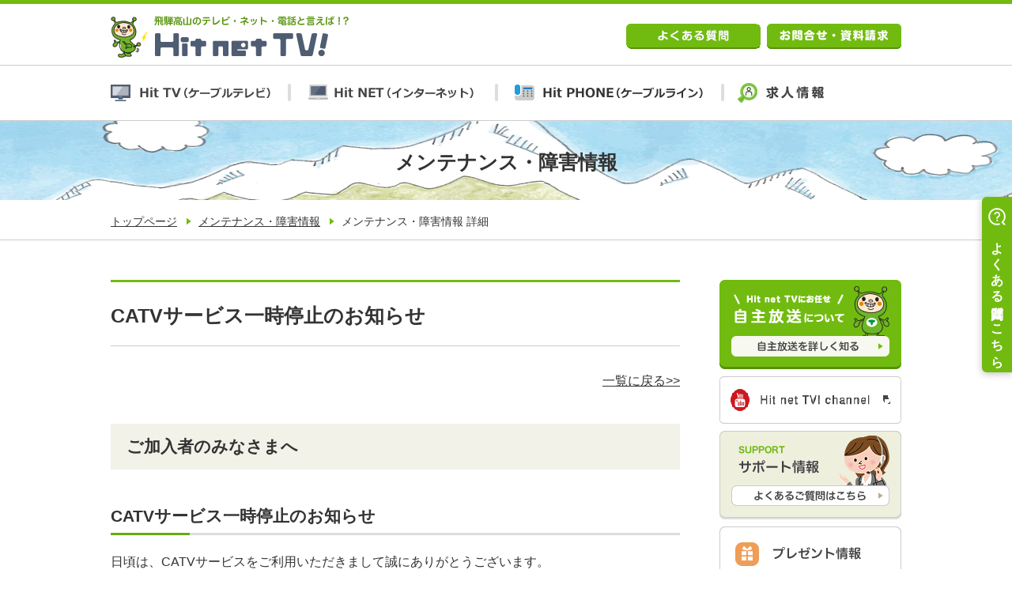

--- FILE ---
content_type: text/html; charset=none
request_url: https://www.hidatakayama.tv/maintenance/47.html
body_size: 7336
content:
<!doctype html>
<html><!-- InstanceBegin template="/Templates/base.dwt" codeOutsideHTMLIsLocked="false" -->
<head>
<meta charset="utf-8">
<title>é£›é¨¨é«˜å±±ã‚±ãƒ¼ãƒ–ãƒ«ãƒãƒƒãƒˆãƒ¯ãƒ¼ã‚¯ ãƒ†ãƒ¬ãƒ“ãƒ»ã‚¤ãƒ³ã‚¿ãƒ¼ãƒãƒƒãƒˆãƒ»é›»è©±ã€ŽHit net TV!ã€|ãƒ¡ãƒ³ãƒ†ãƒŠãƒ³ã‚¹ãƒ»éšœå®³æƒ…å ± è©³ç´°</title>
<!-- InstanceParam name="pageTitle" type="text" value="ãƒ¡ãƒ³ãƒ†ãƒŠãƒ³ã‚¹ãƒ»éšœå®³æƒ…å ± è©³ç´°" -->
<!-- InstanceBeginEditable name="head" -->
<meta name="Keywords" content="Hit net TV,é£›é¨¨é«˜å±±ã‚±ãƒ¼ãƒ–ãƒ«ãƒãƒƒãƒˆãƒ¯ãƒ¼ã‚¯æ ªå¼ä¼šç¤¾,ã‚±ãƒ¼ãƒ–ãƒ«ãƒ†ãƒ¬ãƒ“,ã‚¤ãƒ³ã‚¿ãƒ¼ãƒãƒƒãƒˆ,é›»è©±,ã‚±ãƒ¼ãƒ–ãƒ«ãƒ©ã‚¤ãƒ³,æ ¼å®‰ã‚¹ãƒžãƒ›,è‡ªä¸»æ”¾é€,ãƒ¡ãƒ³ãƒ†ãƒŠãƒ³ã‚¹ãƒ»éšœå®³æƒ…å ±" />
<meta name="Description" content="é£›é¨¨é«˜å±±ã«ã‚ã‚‹ã‚±ãƒ¼ãƒ–ãƒ«ãƒ†ãƒ¬ãƒ“ãƒ»ã‚¤ãƒ³ã‚¿ãƒ¼ãƒãƒƒãƒˆãƒ»é›»è©±ãƒ»ã‚±ãƒ¼ãƒ–ãƒ«ãƒ©ã‚¤ãƒ³ãƒ»æ ¼å®‰ã‚¹ãƒžãƒ›ã€ŽHit net TV!ã€ã®ãƒ›ãƒ¼ãƒ ãƒšãƒ¼ã‚¸ã€ã€Œãƒ¡ãƒ³ãƒ†ãƒŠãƒ³ã‚¹ãƒ»éšœå®³æƒ…å ±ã€ãƒšãƒ¼ã‚¸ã§ã™ã€‚" />
<!-- InstanceEndEditable -->
<meta name="author" content="é£›é¨¨é«˜å±±ã‚±ãƒ¼ãƒ–ãƒ«ãƒãƒƒãƒˆãƒ¯ãƒ¼ã‚¯æ ªå¼ä¼šç¤¾" />
<meta name="copyright" content="COPYRIGHT &copy; HitnetTV All rights reserved." />
<meta name="viewport" content="width=device-width,user-scalable=no,maximum-scale=1" />
<link rel="author" href="&#109;&#97;&#105;lt&#111;&#58;i&#110;&#102;o&#64;&#115;ara&#110;i&#46;&#99;o&#46;j&#112;" />
<link href="../css/important_second.css" rel="stylesheet" type="text/css" media="all" />
<link rel="icon" href="../images/favicon.ico" />
<script type="text/javascript" src="https://ajax.googleapis.com/ajax/libs/jquery/1.8.2/jquery.min.js"></script>
<script type="text/javascript" src="../js/page-scroller-201.js"></script>
<script type="text/javascript" src="../js/heightline.js"></script>
<script type="text/javascript" src="../js/yuga.js" charset="utf-8"></script>
<script type="text/javascript" src="https://code.jquery.com/jquery-1.10.2.min.js"></script>
<script type="text/javascript">
$(function(){
  $("#toggle").click(function(){
    $("#ul-gn").slideToggle();
    return false;
  });
  $(window).resize(function(){
    var win = $(window).width();
    var p = 640;
    if(win > p){
      $("#ul-gn").show();
    } else {
      $("#ul-gn").hide();
    }
  });
});
</script>
<!-- InstanceBeginEditable name="import" -->
<!-- InstanceEndEditable -->
<!--============ google-analytics =============-->
<script>
  (function(i,s,o,g,r,a,m){i['GoogleAnalyticsObject']=r;i[r]=i[r]||function(){
  (i[r].q=i[r].q||[]).push(arguments)},i[r].l=1*new Date();a=s.createElement(o),
  m=s.getElementsByTagName(o)[0];a.async=1;a.src=g;m.parentNode.insertBefore(a,m)
  })(window,document,'script','https://www.google-analytics.com/analytics.js','ga');

  ga('create', 'UA-103577913-1', 'auto');
  ga('require', 'displayfeatures');
  ga('send', 'pageview');

</script>
<!--============ /google-analytics =============-->
<!-- InstanceParam name="id" type="text" value="pageID" -->
<!-- InstanceParam name="2nd" type="boolean" value="true" -->
<!-- InstanceParam name="Hit TVï¼ˆã‚±ãƒ¼ãƒ–ãƒ«ãƒ†ãƒ¬ãƒ“ï¼‰" type="boolean" value="false" -->
<!-- InstanceParam name="Hit NETï¼ˆã‚¤ãƒ³ã‚¿ãƒ¼ãƒãƒƒãƒˆï¼‰" type="boolean" value="false" -->
<!-- InstanceParam name="æ–°è¦åŠ å…¥è€…å‘ã‘" type="boolean" value="false" -->
<!-- InstanceParam name="æ—¢åŠ å…¥è€…å‘ã‘" type="boolean" value="false" -->
<!-- InstanceParam name="TV-ã‚­ãƒ£ãƒ³ãƒšãƒ¼ãƒ³" type="boolean" value="false" -->
<!-- InstanceParam name="NET-ã‚­ãƒ£ãƒ³ãƒšãƒ¼ãƒ³" type="boolean" value="false" -->
<!-- InstanceParam name="æ–°è¦ãƒ»æ—¢åŠ å…¥ãƒãƒŠãƒ¼" type="boolean" value="true" -->
</head>

<body id="pageID">


<!--============ container =========================================================================================================================================================================-->
<div id="container">



<!--============ header ====================================================================================================================-->
<header>


 <div id="h-logo"><a href="../index.html" title="é£›é¨¨é«˜å±±ã‚±ãƒ¼ãƒ–ãƒ«ãƒãƒƒãƒˆãƒ¯ãƒ¼ã‚¯ ãƒ†ãƒ¬ãƒ“ãƒ»ã‚¤ãƒ³ã‚¿ãƒ¼ãƒãƒƒãƒˆãƒ»é›»è©±ã€ŽHit net TV!ã€"><img src="../images/header/logo.png" alt="Hit net TV!" /></a></div><!-- #BeginLibraryItem "/Library/ãƒ˜ãƒƒãƒ€ãƒ¼.lbi" --> <div id="h-area"><!-- h-area -->
  <ul>
	<li><a href="https://faq.hidatakayama.tv/" title="ã‚ˆãã‚ã‚‹è³ªå•"><img src="../images/header/faq.gif" alt="ã‚ˆãã‚ã‚‹è³ªå•"/></a></li>
  
	<!--<p><a href="tel:08002008688" title="é›»è©±ã‚’æŽ›ã‘ã¾ã™"><img src="../images/header/tel.gif" alt="TEL:0800-200-8688 å—ä»˜æ™‚é–“9æ™‚ï½ž17æ™‚"/></a></p>-->
  
  <li>&nbsp;</li>
  <li>&nbsp;</li>
	  
    <li><a href="../contact/index.html" title="ãŠå•åˆã›ãƒ»è³‡æ–™è«‹æ±‚"><img src="../images/header/contact.gif" alt="ãŠå•åˆã›ãƒ»è³‡æ–™è«‹æ±‚" /></a></li>
  </ul>
   
 </div><!-- /h-area --><!-- #EndLibraryItem --></header>
<!--============ /header ====================================================================================================================--><!-- #BeginLibraryItem "/Library/ãƒ¡ãƒ‹ãƒ¥ãƒ¼.lbi" --><!--============ global ================================================-->
<div id="global">

   <div id="toggle"><a href="#"><span class="dn">ãƒ¡ãƒ‹ãƒ¥ãƒ¼</span></a></div>
   <ul id="ul-gn">
     <li id="gn01"><a href="../catv/index.html" title="Hit TVï¼ˆã‚±ãƒ¼ãƒ–ãƒ«ãƒ†ãƒ¬ãƒ“ï¼‰"><span class="dn">Hit TVï¼ˆã‚±ãƒ¼ãƒ–ãƒ«ãƒ†ãƒ¬ãƒ“ï¼‰</span></a></li>
     <li id="gn02"><a href="../internet/index.html" title="Hit NETï¼ˆã‚¤ãƒ³ã‚¿ãƒ¼ãƒãƒƒãƒˆï¼‰"><span class="dn">Hit NETï¼ˆã‚¤ãƒ³ã‚¿ãƒ¼ãƒãƒƒãƒˆï¼‰</span></a></li>
     <li id="gn03"><a href="../tel/index.html" title="Hit PHONEï¼ˆã‚±ãƒ¼ãƒ–ãƒ«ãƒ©ã‚¤ãƒ³ï¼‰"><span class="dn">Hit PHONEï¼ˆã‚±ãƒ¼ãƒ–ãƒ«ãƒ©ã‚¤ãƒ³ï¼‰</span></a></li>
<!--<li id="gn04"><a href="../mobile/index.html" title="Hit ã‚¹ãƒžãƒ›ï¼ˆæ ¼å®‰ã‚¹ãƒžãƒ›ï¼‰"><span class="dn">Hit ã‚¹ãƒžãƒ›ï¼ˆæ ¼å®‰ã‚¹ãƒžãƒ›ï¼‰</span></a></li>-->
     <li id="gn04"><a href="../adopt/index.html" title="æŽ¡ç”¨æƒ…å ±"><span class="dn">æŽ¡ç”¨æƒ…å ±</span></a></li>
   </ul>

</div>
<!--============ /global ================================================--><!-- #EndLibraryItem --><!-- InstanceBeginEditable name="h1" -->
<h1>ãƒ¡ãƒ³ãƒ†ãƒŠãƒ³ã‚¹ãƒ»éšœå®³æƒ…å ±</h1>
<!-- InstanceEndEditable -->

<!--============ breadCrumb ============================================================-->
<div id="breadCrumb">
 <ul>
   <li><a href="../index.html" title="é£›é¨¨é«˜å±±ã‚±ãƒ¼ãƒ–ãƒ«ãƒãƒƒãƒˆãƒ¯ãƒ¼ã‚¯ ãƒ†ãƒ¬ãƒ“ãƒ»ã‚¤ãƒ³ã‚¿ãƒ¼ãƒãƒƒãƒˆãƒ»é›»è©±ã€ŽHit net TV!ã€">ãƒˆãƒƒãƒ—ãƒšãƒ¼ã‚¸</a></li>
   <!-- InstanceBeginEditable name="breadcrumb" --><li><a href="index.html" title="ãƒ¡ãƒ³ãƒ†ãƒŠãƒ³ã‚¹ãƒ»éšœå®³æƒ…å ±">ãƒ¡ãƒ³ãƒ†ãƒŠãƒ³ã‚¹ãƒ»éšœå®³æƒ…å ±</a></li><!-- InstanceEndEditable -->
   <li>ãƒ¡ãƒ³ãƒ†ãƒŠãƒ³ã‚¹ãƒ»éšœå®³æƒ…å ± è©³ç´°</li>
 </ul>
</div>
<!--============ /breadCrumb ============================================================-->


<!--============ contents ================================================================================================--> 
<div id="contents">
 
   
 
<!--============ å·¦è¨˜äº‹ ============================================================--> 
 <article>
<!-- InstanceBeginEditable name="article" -->



<h2>CATVã‚µãƒ¼ãƒ“ã‚¹ä¸€æ™‚åœæ­¢ã®ãŠçŸ¥ã‚‰ã›</h2>


<p class="right marginBtm20"><a href="index.html" title="ãƒ¡ãƒ³ãƒ†ãƒŠãƒ³ã‚¹ãƒ»éšœå®³æƒ…å ±">ä¸€è¦§ã«æˆ»ã‚‹&gt;&gt;</a></p>




<h3>
ã”åŠ å…¥è€…ã®ã¿ãªã•ã¾ã¸
</h3> 


<h4>
CATVã‚µãƒ¼ãƒ“ã‚¹ä¸€æ™‚åœæ­¢ã®ãŠçŸ¥ã‚‰ã›
</h4> 

<p>
 æ—¥é ƒã¯ã€CATVã‚µãƒ¼ãƒ“ã‚¹ã‚’ã”åˆ©ç”¨ã„ãŸã ãã¾ã—ã¦èª ã«ã‚ã‚ŠãŒã¨ã†ã”ã–ã„ã¾ã™ã€‚<br>
 ã“ã®åº¦ã€ã‚±ãƒ¼ãƒ–ãƒ«ãƒ†ãƒ¬ãƒ“æ–½è¨­ã®ãƒ¡ãƒ³ãƒ†ãƒŠãƒ³ã‚¹ä½œæ¥­ã‚’ä¸‹è¨˜ã®æ—¥ç¨‹ã§è¡Œã„ã¾ã™ã€‚<br>
 
 ã¤ãã¾ã—ã¦ã¯ä½œæ¥­ä¸­ã«
 <span class="style-red">CATVã‚µãƒ¼ãƒ“ã‚¹ï¼ˆãƒ†ãƒ¬ãƒ“ãƒ»ã‚¤ãƒ³ã‚¿ãƒ¼ãƒãƒƒãƒˆãƒ»ã²ã‹ã‚Šã§ã‚“ã‚ãƒ»FMãƒ©ã‚¸ã‚ªï¼ˆï¼£ï¼¡ï¼´ï¼¶åŒè»¸ã‚±ãƒ¼ãƒ–ãƒ«æŽ¥ç¶šæ™‚ã«é™ã‚‹ï¼‰ï¼‰ãŒ
 ï¼•åˆ†ç¨‹åº¦ï¼ˆæ•°å›žï¼‰ã”åˆ©ç”¨ã„ãŸã ã‘ãªããªã‚Šã¾ã™</span>ã€‚<br><br>
 
 ã¿ãªã•ã¾ã«ã¯å¤§å¤‰ã”è¿·æƒ‘ã‚’ãŠæŽ›ã‘ã„ãŸã—ã¾ã™ãŒã€<br>
 ä½•å’ã”ç†è§£ã¨ã”å”åŠ›ã®ã»ã©ã‚ˆã‚ã—ããŠé¡˜ã„ç”³ã—ä¸Šã’ã¾ã™ã€‚<br> 


<h5>ä½œæ¥­æ—¥ç¨‹</h5>

 <span class="style-red">ã€€ä»¤å’Œ2å¹´2æœˆ19æ—¥ï¼ˆæ°´ï¼‰ åˆå‰2æ™‚00åˆ†ï½ž5æ™‚00åˆ†ï¼ˆã“ã®é–“ã®5åˆ†ç¨‹åº¦ã®æ–­ãŒæ•°å›žï¼‰</span><br>
 
	 
<h5>å¯¾è±¡åœ°åŸŸ</h5>
 
<span class="style-red">ã€€ ç™½å·æ‘åœ°åŸŸ</span><br>
	 
	
<!--<h5>ä½œæ¥­æ—¥ç¨‹ï¼’</h5>

 <span class="style-red">ã€€ã€€å¹³æˆ30å¹´5æœˆ18æ—¥ï¼ˆé‡‘ï¼‰ åˆå‰5æ™‚00åˆ†ï½ž5æ™‚30åˆ†ï¼ˆæ•°åˆ†é–“ï¼‰</span><br>
 
<h5>å¯¾è±¡åœ°åŸŸ</h5>
 
<span class="style-red">  ä¸€ä¹‹å®®ç”ºåœ°åŸŸ</span><br>--> 
	 	

<br>
 ä½œæ¥­ã®é€²æ—çŠ¶æ³ã«ã‚ˆã‚Šè‹¥å¹²æ™‚é–“ãŒå‰å¾Œã™ã‚‹ã“ã¨ãŒã‚ã‚Šã¾ã™ãŒã€<br>
 ã‚ã‚‰ã‹ã˜ã‚ã”äº†æ‰¿ã„ãŸã ãã¾ã™ã‚ˆã†ãŠé¡˜ã„ç”³ã—ä¸Šã’ã¾ã™ã€‚ 
<br>	 
<br>
 ä½œæ¥­çµ‚äº†å¾Œã€ã‚¤ãƒ³ã‚¿ãƒ¼ãƒãƒƒãƒˆåŠã³ã²ã‹ã‚Šã§ã‚“ã‚ãŒåˆ©ç”¨ã§ããªããªã£ãŸå ´åˆã¯ã€<br>
 é€šä¿¡æ©Ÿå™¨ï¼ˆD-ONU/WMTA/ãƒ«ãƒ¼ã‚¿ãƒ¼/ãƒ‘ã‚½ã‚³ãƒ³ç­‰ï¼‰ã®é›»æºã®å…¥ã‚Šåˆ‡ã‚Šã‚’ãŠé¡˜ã„ã„ãŸã—ã¾ã™ã€‚
	 

	 
 <!--<h5>å¯¾è±¡åœ°åŸŸ</h5>
 
<span class="style-red">ä¹…ã€…é‡Žç”ºåœ°åŸŸã€€æœæ—¥ç”ºåœ°åŸŸ</span><br>-->

</p> 



























<!-- InstanceEndEditable -->



<ul id="ul-box05">
  <li><a href="../new/index.html" title="æ–°è¦åŠ å…¥è€…å‘ã‘"><img src="../images/second/new.gif" alt="æ–°è¦åŠ å…¥è€…å‘ã‘" /></a></li>
  <li><a href="../subscribed/index.html" title="æ—¢åŠ å…¥è€…å‘ã‘"><img src="../images/second/subscribed.gif" alt="æ—¢åŠ å…¥è€…å‘ã‘" /></a></li>
</ul>



</article>
<!--============ /å·¦è¨˜äº‹ ============================================================--> 
 
 
 
<!--============ å³ãƒŠãƒ“ ============================================================-->  
 <nav><!-- #BeginLibraryItem "/Library/å³ãƒŠãƒ“_ãƒãƒŠãƒ¼.lbi" -->   
   <ul id="nav-banner">
	 <li><a href="../broadcasting/index.html" title="è‡ªä¸»æ”¾é€"><img src="../images/nav/broadcasting.png" alt="è‡ªä¸»æ”¾é€" /></a></li> 
	 <li><a href="https://www.youtube.com/channel/UCZFsxqaEsIrDujnWDbJBEXA/" title="youtube"><img src="../images/nav/btn-youtube.png" alt="youtube" /></a></li>
     <li><a href="https://faq.hidatakayama.tv/" title="åˆ¥ã‚¦ã‚£ãƒ³ãƒ‰ã‚¦ã‚’é–‹ãã¾ã™ ã‚ˆãã‚ã‚‹è³ªå•" target="_blank"><img src="../images/nav/support.png" alt="ã‚µãƒãƒ¼ãƒˆæƒ…å ± (ã‚ˆãã‚ã‚‹ã”è³ªå•)" /></a></li> 
     <li><a href="https://www.cnci.co.jp/cnci-present/channel/" title="åˆ¥ã‚¦ã‚£ãƒ³ãƒ‰ã‚¦ã‚’é–‹ãã¾ã™ ãƒ—ãƒ¬ã‚¼ãƒ³ãƒˆæƒ…å ±" target="_blank"><img src="../images/nav/present.png" alt="ãƒ—ãƒ¬ã‚¼ãƒ³ãƒˆæƒ…å ±" /></a></li>
	 <!--<li><a href="https://tanoshisa-yoridorimidori.cnci.jp/present/" title="åˆ¥ã‚¦ã‚£ãƒ³ãƒ‰ã‚¦ã‚’é–‹ãã¾ã™ ãƒ—ãƒ¬ã‚¼ãƒ³ãƒˆæƒ…å ±" target="_blank"><img src="../images/nav/present.png" alt="ãƒ—ãƒ¬ã‚¼ãƒ³ãƒˆæƒ…å ±" /></a></li>-->
     <li><a href="index.html" title="ãƒ¡ãƒ³ãƒ†ãƒŠãƒ³ã‚¹ãƒ»éšœå®³æƒ…å ±"><img src="../images/nav/maintenance.png" alt="ãƒ¡ãƒ³ãƒ†ãƒŠãƒ³ã‚¹ãƒ»éšœå®³æƒ…å ±" /></a></li>
     <li><a href="../download/index.html" title="ãƒžãƒ‹ãƒ¥ã‚¢ãƒ«ãƒ€ã‚¦ãƒ³ãƒ­ãƒ¼ãƒ‰ãƒšãƒ¼ã‚¸"><img src="../images/nav/download.png" alt="ãƒžãƒ‹ãƒ¥ã‚¢ãƒ«ãƒ€ã‚¦ãƒ³ãƒ­ãƒ¼ãƒ‰ãƒšãƒ¼ã‚¸" /></a></li>
<!--============
     <li><a href="#" title="åˆ¥ã‚¦ã‚£ãƒ³ãƒ‰ã‚¦ã‚’é–‹ãã¾ã™ ç¤¾å“¡ãƒ–ãƒ­ã‚°"><img src="../images/nav/blog.png" alt="ç¤¾å“¡ãƒ–ãƒ­ã‚°" /></a></li>
======================--> 
     <!--<li><a href="../ambemafresh/index.html" title="åˆ¥ã‚¦ã‚£ãƒ³ãƒ‰ã‚¦ã‚’é–‹ãã¾ã™ AbemaFresh"><img src="../images/nav/af.png" alt="AbemaFresh" /></a></li>-->
  	   
<!--============ ã“ã“ã‹ã‚‰ ============-->
<!--<li><a href="../pdf/news/19.pdf/" title="åˆ¥ã‚¦ã‚£ãƒ³ãƒ‰ã‚¦ã‚’é–‹ãã¾ã™ å¹´æœ«ç‰¹ç•ª"><img src="../images/nav/sm.202212-2301.jpg" alt="å¹´æœ«ç‰¹ç•ª" /></a></li>-->
<!--============ /ã“ã“ã¾ã§ ============-->	
  	   
<!--============ ã“ã“ã‹ã‚‰ ============-->
<li><a href="../pdf/news/09.pdf" title="åˆ¥ã‚¦ã‚£ãƒ³ãƒ‰ã‚¦ã‚’é–‹ãã¾ã™ è‡ªä¸»é€±é–“ç•ªçµ„è¡¨"><img src="../images/nav/JB2020.png" alt="è‡ªä¸»é€±é–“ç•ªçµ„è¡¨" /></a></li>
<!--============ /ã“ã“ã¾ã§ ============-->	

  	   
<!--============ ã“ã“ã‹ã‚‰ ============-->
<!--<li><a href="../pdf/news/20.pdf/" title="åˆ¥ã‚¦ã‚£ãƒ³ãƒ‰ã‚¦ã‚’é–‹ãã¾ã™ å²é˜œçœŒä¼ç”»202305"><img src="../images/nav/mcek.jpg" alt="å²é˜œçœŒä¼ç”»202305" /></a></li>-->
<!--============ /ã“ã“ã¾ã§ ============-->	

<!--============ ã“ã“ã‹ã‚‰ ============-->
<!--<li><a href="https://lp.milplus.jp/matsuri/index.html?utm_source=starcat&utm_medium=pc&utm_campaign=festival" title="åˆ¥ã‚¦ã‚£ãƒ³ãƒ‰ã‚¦ã‚’é–‹ãã¾ã™ è¦‹ã‚‹ãƒ—ãƒ©ã‚¹ã‚­ãƒ£ãƒ³ãƒšãƒ¼ãƒ³202410-12"><img src="../images/nav/mps-2410.jpg" alt="è¦‹ã‚‹ãƒ—ãƒ©ã‚¹ã‚­ãƒ£ãƒ³ãƒšãƒ¼ãƒ³202410-12"/></a></li>--> 
<!--============ /ã“ã“ã¾ã§ ============-->  
   	   	   
<!--============ ã“ã“ã‹ã‚‰ ============-->
<!--<li><a href="https://lp.milplus.jp/news/000134.html" title="åˆ¥ã‚¦ã‚£ãƒ³ãƒ‰ã‚¦ã‚’é–‹ãã¾ã™ è¦‹ã‚‹ãƒ—ãƒ©ã‚¹ã‚­ãƒ£ãƒ³ãƒšãƒ¼ãƒ³202404-06"><img src="../images/nav/mps2405.jpg" alt="è¦‹ã‚‹ãƒ—ãƒ©ã‚¹ã‚­ãƒ£ãƒ³ãƒšãƒ¼ãƒ³202404-06"/></a></li>-->
<!--============ /ã“ã“ã¾ã§ ============-->  
     	   	   
<!--============ ã“ã“ã‹ã‚‰ ============-->
<!--<li><a href="https://www.cnci.co.jp/option_202308_toei/" title="åˆ¥ã‚¦ã‚£ãƒ³ãƒ‰ã‚¦ã‚’é–‹ãã¾ã™ æ±æ˜ ï½ƒï½ˆä¼ç”»202308"><img src="../images/nav/te23.jpg" alt="æ±æ˜ ï½ƒï½ˆä¼ç”»202308"/></a></li>-->
<!--============ /ã“ã“ã¾ã§ ============-->  
     
	   
<!--============ ã“ã“ã‹ã‚‰ ============-->
<!--<li><a href="https://www.cnci.co.jp/cnci-present/channel/" title="åˆ¥ã‚¦ã‚£ãƒ³ãƒ‰ã‚¦ã‚’é–‹ãã¾ã™ ãƒ‡ã‚£ã‚ºã‚«ãƒãƒªãƒ¼ä¼ç”»"><img src="../images/nav/dsc202106.jpg" alt="ãƒ‡ã‚£ã‚ºã‚«ãƒãƒªãƒ¼ä¼ç”»202106"/></a></li>-->
<!--============ /ã“ã“ã¾ã§ ============-->  
     
	   
<!--============ ã“ã“ã‹ã‚‰ ============-->
<li><a href="https://www.bs10.jp/?request=true&_ebx=2dqodgmgxwl.1703473659.7xdtohw" title="åˆ¥ã‚¦ã‚£ãƒ³ãƒ‰ã‚¦ã‚’é–‹ãã¾ã™ BS10ç·¨æˆ"><img src="../images/nav/bs10.png" alt="BS10ç·¨æˆ202501"/></a></li>
<!--============ /ã“ã“ã¾ã§ ============-->  
     


<!--============ ã“ã“ã‹ã‚‰ ============-->
<!--<li><a href="../pdf/news/14.pdf/" title="åˆ¥ã‚¦ã‚£ãƒ³ãƒ‰ã‚¦ã‚’é–‹ãã¾ã™ çŽ‹å°†æˆ¦ï¼“å±€ãƒ©ã‚¤ãƒ–"><img src="../images/nav/fts.jpg" alt="çŽ‹å°†æˆ¦ï¼“å±€" /></a></li>-->
<!--============ /ã“ã“ã¾ã§ ============-->	

	   
<!--============ ã“ã“ã‹ã‚‰ ============-->
<!--<li><a href="http://www.cnci.co.jp/option_202109_kntv/" title="åˆ¥ã‚¦ã‚£ãƒ³ãƒ‰ã‚¦ã‚’é–‹ãã¾ã™ KNTVè²©ä¿ƒæ–½ç­–"><img src="../images/nav/kntv2021.jpg" alt="KNTVè²©ä¿ƒæ–½ç­–" /></a></li>-->
<!--============ /ã“ã“ã¾ã§ ============-->	   

	   
<!--============ ã“ã“ã‹ã‚‰ ============-->
<!--<li><a href="http://www.cnci.co.jp/option_202109_greench/" title="åˆ¥ã‚¦ã‚£ãƒ³ãƒ‰ã‚¦ã‚’é–‹ãã¾ã™ ã‚°ãƒªãƒ¼ãƒ³chè²©ä¿ƒæ–½ç­–"><img src="../images/nav/gc2021.jpg" alt="ã‚°ãƒªãƒ¼ãƒ³chè²©ä¿ƒæ–½ç­–" /></a></li>-->
<!--============ /ã“ã“ã¾ã§ ============-->	   
	      	   

<!--============ ã“ã“ã‹ã‚‰ ============-->
<!--<li><a href="https://iibangumi2021.com/password/" title="åˆ¥ã‚¦ã‚£ãƒ³ãƒ‰ã‚¦ã‚’é–‹ãã¾ã™ ã„ã„ç•ªçµ„è¦‹ã‚ˆã†æ–½ç­–"><img src="../images/nav/ibm2110-12.jpg" alt="ã„ã„ç•ªçµ„è¦‹ã‚ˆã†æ–½ç­–" /></a></li>-->
<!--============ /ã“ã“ã¾ã§ ============-->	   	
	
<!--============ ã“ã“ã‹ã‚‰ ============-->
<!--<li><a href="https://www.cnci.co.jp/option_202210_eisei/" title="åˆ¥ã‚¦ã‚£ãƒ³ãƒ‰ã‚¦ã‚’é–‹ãã¾ã™ è¡›æ˜ŸåŠ‡å ´è²©ä¿ƒæ–½ç­–"><img src="../images/nav/egc.jpg" alt="è¡›æ˜ŸåŠ‡å ´è²©ä¿ƒæ–½ç­–" /></a></li>-->
<!--============ /ã“ã“ã¾ã§ ============-->	   	
	ã€€
<!--============ ã“ã“ã‹ã‚‰ ============-->
<!--<li><a href="http://www.cnci.co.jp/option_202302_fujitvn/" title="åˆ¥ã‚¦ã‚£ãƒ³ãƒ‰ã‚¦ã‚’é–‹ãã¾ã™ ãŠè©¦ã—è²©ä¿ƒæ–½ç­–"><img src="../images/nav/ftv202302.jpg" alt="ãŠè©¦ã—è²©ä¿ƒæ–½ç­–" /></a></li>-->
<!--============ /ã“ã“ã¾ã§ ============-->	    	
				   
<!--============ ã“ã“ã‹ã‚‰ ============-->
<li><a href="https://www.cnci.co.jp/information_DXD_DJR/" title="åˆ¥ã‚¦ã‚£ãƒ³ãƒ‰ã‚¦ã‚’é–‹ãã¾ã™ ãƒ‡ã‚£ã‚ºãƒ‹ãƒ¼ã‚¸ãƒ¥ãƒ‹ã‚¢æ”¾é€é–‹å§‹20210201"><img src="../images/nav/dsnj.jpg" alt="ãƒ‡ã‚£ã‚ºãƒ‹ãƒ¼æ”¾é€é–‹å§‹20210201" /></a></li>
<!--============ /ã“ã“ã¾ã§ ============-->

	   
<!--============ ã“ã“ã‹ã‚‰ ============-->
<!--<li><a href="../pdf/news/04.pdf/" title="åˆ¥ã‚¦ã‚£ãƒ³ãƒ‰ã‚¦ã‚’é–‹ãã¾ã™ é€±é–“ç•ªçµ„è¡¨"><img src="../images/nav/wbh01.png" alt="é€£ä¼‘è‡¨æ™‚ç•ªçµ„è¡¨" /></a></li>-->
<!--============ /ã“ã“ã¾ã§ ============-->	

<!--============ ã“ã“ã‹ã‚‰ ============-->
<!--<li><a href="http://www.cnci.co.jp/option_202011_renmei_nitteleplus/" title="åˆ¥ã‚¦ã‚£ãƒ³ãƒ‰ã‚¦ã‚’é–‹ãã¾ã™ ãŠè©¦ã—è¦–è´æ–½ç­–"><img src="../images/nav/ot2011.jpg" alt="ãŠè©¦ã—è¦–è´æ–½ç­–202011" /></a></li>-->
<!--============ /ã“ã“ã¾ã§ ============-->  
     
<!--============ ã“ã“ã‹ã‚‰ ============-->
     <!--<li><a href="http://www.cnci.co.jp/202411_otameshi/" title="åˆ¥ã‚¦ã‚£ãƒ³ãƒ‰ã‚¦ã‚’é–‹ãã¾ã™ å°‚é–€ãƒãƒ£ãƒ³ãƒãƒ«ãŠè©¦ã—è¦–è´ã‚­ãƒ£ãƒ³ãƒšãƒ¼ãƒ³"><img src="../images/nav/otm2411.jpg" alt="å°‚é–€ãƒãƒ£ãƒ³ãƒãƒ«ãŠè©¦ã—è¦–è´ã‚­ãƒ£ãƒ³ãƒšãƒ¼ãƒ³" /></a></li>-->
<!--============ /ã“ã“ã¾ã§ ============-->
	   
<!--============ ã“ã“ã‹ã‚‰ ============-->
 <!--<li><a href="https://gifu-aofull.jp/" title="åˆ¥ã‚¦ã‚£ãƒ³ãƒ‰ã‚¦ã‚’é–‹ãã¾ã™ é«˜æ ¡é‡Žçƒ"><img src="../images/nav/hb.png" alt="é«˜æ ¡é‡Žçƒ" /></a></li>-->
<!--============ /ã“ã“ã¾ã§ ============-->


<!--============ ã“ã“ã‹ã‚‰ ============-->
     <li><a href="http://www.cable-girls.com/" title="åˆ¥ã‚¦ã‚£ãƒ³ãƒ‰ã‚¦ã‚’é–‹ãã¾ã™ ã‘ãƒ¼ã¶ã‚‹GiRLS"><img src="../images/nav/cable-girls18.jpg" alt="ã‘ãƒ¼ã¶ã‚‹GiRLS" /></a></li>
<!--============ /ã“ã“ã¾ã§ ============-->

	   
<!--============ ã“ã“ã‹ã‚‰ ============-->
<!--<li><a href="../pdf/news/05.pdf/" title="åˆ¥ã‚¦ã‚£ãƒ³ãƒ‰ã‚¦ã‚’é–‹ãã¾ã™ é«˜æ ¡é‡Žçƒ"><img src="../images/nav/hb19.jpg" alt="é«˜æ ¡é‡Žçƒ" /></a></li>-->
<!--============ /ã“ã“ã¾ã§ ============-->


<!--============ ã“ã“ã‹ã‚‰ ============-->
<!--<li><a href="http://www.cable-tv-festa.jp/office" title="åˆ¥ã‚¦ã‚£ãƒ³ãƒ‰ã‚¦ã‚’é–‹ãã¾ã™ ã‚±ãƒ¼ãƒ–ãƒ«ãƒ•ã‚§ã‚¹ã‚¿2017"><img src="../images/nav/cablefesta2017.png" alt="ã‚±ãƒ¼ãƒ–ãƒ«ãƒ•ã‚§ã‚¹ã‚¿2017" /></a></li>
<!--============ /ã“ã“ã¾ã§ ============-->

<!--============ ã“ã“ã‹ã‚‰ ============-->
<!--<li><a href="../pdf/news/21.pdf" title="åˆ¥ã‚¦ã‚£ãƒ³ãƒ‰ã‚¦ã‚’é–‹ãã¾ã™ ç‰¹åˆ¥ç•ªçµ„"><img src="../images/nav/hrkt.jpg" alt="ç‰¹åˆ¥ç•ªçµ„" /></a></li>-->
<!--============ /ã“ã“ã¾ã§ ============-->
	   
<!--============ ã“ã“ã‹ã‚‰ ============-->
<!-- <li><a href="../pdf/news/02.pdf/" title="åˆ¥ã‚¦ã‚£ãƒ³ãƒ‰ã‚¦ã‚’é–‹ãã¾ã™ ãŠè©¦ã—è¦–è´æ–½ç­–"><img src="../images/nav/otm2.jpg" alt="ãŠè©¦ã—è¦–è´æ–½ç­–201802" /></a></li>-->
<!--============ /ã“ã“ã¾ã§ ============-->	
	   	   
<!--============ ã“ã“ã‹ã‚‰ ============-->
     <li><a href="http://qvc.jp/" title="åˆ¥ã‚¦ã‚£ãƒ³ãƒ‰ã‚¦ã‚’é–‹ãã¾ã™ QVCè²©ä¿ƒæ–½ç­–"><img src="../images/nav/qvc.jpg" alt="QVCè²©ä¿ƒæ–½ç­–" /></a></li>
<!--============ /ã“ã“ã¾ã§ ============-->
	   
<!--============ ã“ã“ã‹ã‚‰ ============-->
<!--<li><a href="http://www.cnci.co.jp/otameshi_201907/" title="åˆ¥ã‚¦ã‚£ãƒ³ãƒ‰ã‚¦ã‚’é–‹ãã¾ã™ ãŠè©¦ã—è¦–è´æ–½ç­–"><img src="../images/nav/otm7.jpg" alt="ãŠè©¦ã—è¦–è´æ–½ç­–201907" /></a></li>-->
<!--============ /ã“ã“ã¾ã§ ============-->
	   

<!--============ ã“ã“ã‹ã‚‰ ============-->
<!--<li><a href="https://tanoshisa-yoridorimidori.cnci.jp/present/" title="åˆ¥ã‚¦ã‚£ãƒ³ãƒ‰ã‚¦ã‚’é–‹ãã¾ã™ æ—¥æœ¬æ˜ ç”»å°‚é–€chè²©ä¿ƒæ–½ç­–"><img src="../images/nav/nes.jpg" alt="æ—¥æœ¬æ˜ ç”»å°‚é–€chè²©ä¿ƒæ–½ç­–" /></a></li>-->
<!--============ /ã“ã“ã¾ã§ ============-->	   

	   
<!--============ ã“ã“ã‹ã‚‰ ============-->
  <!--<li><a href="https://sportsbull.jp/category/inhightv/" title="åˆ¥ã‚¦ã‚£ãƒ³ãƒ‰ã‚¦ã‚’é–‹ãã¾ã™ã€€ã‚¤ãƒ³ãƒã‚¤å‘ŠçŸ¥"><img src="../images/nav/inhigh.jpg" alt="ã‚¤ãƒ³ãƒã‚¤å‘ŠçŸ¥" /></a></li>-->
<!--============ /ã“ã“ã¾ã§ ============-->

		
	   	   
<!--============ ã“ã“ã‹ã‚‰ ============-->
<!--<li><a href="http://www.cnci.co.jp/option_201812/" title="åˆ¥ã‚¦ã‚£ãƒ³ãƒ‰ã‚¦ã‚’é–‹ãã¾ã™ JSPORTS4è²©ä¿ƒæ–½ç­–"><img src="../images/nav/js4.jpg" alt="JSPORTS4è²©ä¿ƒæ–½ç­–" /></a></li>-->
<!--============ /ã“ã“ã¾ã§ ============-->
	      	   			
	   	   
<!--============ ã“ã“ã‹ã‚‰ ============-->
<!--<li><a href="http://www.cnci.co.jp/option_202002/" title="åˆ¥ã‚¦ã‚£ãƒ³ãƒ‰ã‚¦ã‚’é–‹ãã¾ã™ SPEEDè²©ä¿ƒæ–½ç­–"><img src="../images/nav/spd.jpg" alt="SPEEDè²©ä¿ƒæ–½ç­–" /></a></li>-->
<!--============ /ã“ã“ã¾ã§ ============-->
	   
	   	   
<!--============ ã“ã“ã‹ã‚‰ ============-->
<!--<li><a href="http://www.cnci.co.jp/option_201902/" title="åˆ¥ã‚¦ã‚£ãƒ³ãƒ‰ã‚¦ã‚’é–‹ãã¾ã™ ãƒ•ã‚¸ãƒ†ãƒ¬ãƒ“NEXTè²©ä¿ƒæ–½ç­–"><img src="../images/nav/fn.jpg" alt="ãƒ•ã‚¸ãƒ†ãƒ¬ãƒ“NEXTè²©ä¿ƒæ–½ç­–" /></a></li>-->
<!--============ /ã“ã“ã¾ã§ ============-->
	      	   		   
	   
<!--============ ã“ã“ã‹ã‚‰ ============-->
<!--<li><a href="http://www.cnci.co.jp/presents/calendar_2018/" title="åˆ¥ã‚¦ã‚£ãƒ³ãƒ‰ã‚¦ã‚’é–‹ãã¾ã™ 2019å¹´ã‚«ãƒ¬ãƒ³ãƒ€ãƒ¼ãƒ—ãƒ¬ã‚¼ãƒ³ãƒˆæ–½ç­–"><img src="../images/nav/cp.jpg" alt="2019å¹´ã‚«ãƒ¬ãƒ³ãƒ€ãƒ¼ãƒ—ãƒ¬ã‚¼ãƒ³ãƒˆæ–½ç­–" /></a></li>-->
<!--============ /ã“ã“ã¾ã§ ============-->

<!--============ ã“ã“ã‹ã‚‰ ============-->
<!--<li><a href="http://www.cnci.co.jp/presents/present_201903_haishin/" title="åˆ¥ã‚¦ã‚£ãƒ³ãƒ‰ã‚¦ã‚’é–‹ãã¾ã™ CNCIè²©ä¿ƒæ–½ç­–"><img src="../images/nav/dr.jpg" alt="CNCIè²©ä¿ƒæ–½ç­–" /></a></li>-->
<!--============ /ã“ã“ã¾ã§ ============-->	   
	   
	   
<!--============ ã“ã“ã‹ã‚‰ ============-->
<!--<li><a href="http://www.cnci.co.jp/option_201809/" title="åˆ¥ã‚¦ã‚£ãƒ³ãƒ‰ã‚¦ã‚’é–‹ãã¾ã™ ã‚°ãƒªãƒ¼ãƒ³ãƒãƒ£ãƒ³ãƒãƒ«è²©ä¿ƒæ–½ç­–"><img src="../images/nav/grn.jpg" alt="ã‚°ãƒªãƒ¼ãƒ³ãƒãƒ£ãƒ³ãƒãƒ«è²©ä¿ƒæ–½ç­–" /></a></li>-->
<!--============ /ã“ã“ã¾ã§ ============-->
	      	   
	   	   
<!--============ ã“ã“ã‹ã‚‰ ============-->
<!--<li><a href="http://www.cnci.co.jp/option_201910_jsp/" title="åˆ¥ã‚¦ã‚£ãƒ³ãƒ‰ã‚¦ã‚’é–‹ãã¾ã™ J-SPORTS4è²©ä¿ƒæ–½ç­–"><img src="../images/nav/js4.jpg" alt="J-SPORTS4è²©ä¿ƒæ–½ç­–" /></a></li>-->
<!--============ /ã“ã“ã¾ã§ ============-->
	   

	   	   
<!--============ ã“ã“ã‹ã‚‰ ============-->
<!--<li><a href="http://www.cnci.co.jp/option_201908/" title="åˆ¥ã‚¦ã‚£ãƒ³ãƒ‰ã‚¦ã‚’é–‹ãã¾ã™ æ±æ˜ è²©ä¿ƒæ–½ç­–"><img src="../images/nav/toei.jpg" alt="æ±æ˜ è²©ä¿ƒæ–½ç­–" /></a></li>-->
<!--============ /ã“ã“ã¾ã§ ============-->
	   

<!--============ ã“ã“ã‹ã‚‰ ============-->
<!-- <li><a href="http://www.cnci.co.jp/option_201801/" title="åˆ¥ã‚¦ã‚£ãƒ³ãƒ‰ã‚¦ã‚’é–‹ãã¾ã™ ï¼¶ãƒ‘ãƒ©è²©ä¿ƒæ–½ç­–"><img src="../images/nav/vp.jpg" alt="ï¼¶ãƒ‘ãƒ©è²©ä¿ƒæ–½ç­–" /></a></li>-->
<!--============ /ã“ã“ã¾ã§ ============-->


<!--============ ã“ã“ã‹ã‚‰ ============-->
     <li><a href="http://www.pref.gifu.lg.jp/shakai-kiban/johoka/tiiki-johoka/11120/index_19005.html" title="åˆ¥ã‚¦ã‚£ãƒ³ãƒ‰ã‚¦ã‚’é–‹ãã¾ã™ å²é˜œæƒ…å ±ã‚¹ãƒ¼ãƒ‘ãƒ¼ãƒã‚¤ã‚¦ã‚§ã‚¤ãƒ»ãƒˆãƒƒãƒ—ãƒšãƒ¼ã‚¸"><img src="../images/nav/higt-way.jpg" alt="å²é˜œæƒ…å ±ã‚¹ãƒ¼ãƒ‘ãƒ¼ãƒã‚¤ã‚¦ã‚§ã‚¤" /></a></li>
<!--============ /ã“ã“ã¾ã§ ============-->


   </ul>


   <ul id="nav-sns">
     <li><a href="https://twitter.com/hitnettv" title="åˆ¥ã‚¦ã‚£ãƒ³ãƒ‰ã‚¦ã‚’é–‹ãã¾ã™ Twitter" target="_blank"><img src="../images/nav/twitter.png" alt="Twitter" /></a></li>
     <li><a href="https://www.facebook.com/HitnetTV/" title="åˆ¥ã‚¦ã‚£ãƒ³ãƒ‰ã‚¦ã‚’é–‹ãã¾ã™ Facebook" target="_blank"><img src="../images/nav/facebook.png" alt="Facebook" /></a></li>
   </ul><!-- #EndLibraryItem --></nav>
<!--============ /å³ãƒŠãƒ“ ============================================================-->
 
 
 
 
</div>
<!--============ /contents ================================================================================================--><!-- #BeginLibraryItem "/Library/ãƒ•ãƒƒã‚¿ãƒ¼.lbi" --><!--============ jump ====================================================================================================================-->
<p id="jump"><a href="#container" onclick="toAnchor(); return false;" onkeypress="return false" title="ãƒšãƒ¼ã‚¸ã®å…ˆé ­ã¸æˆ»ã‚‹"><span class="dn">ãƒšãƒ¼ã‚¸ã®å…ˆé ­ã¸æˆ»ã‚‹</span></a></p>
<!--============ /jump ====================================================================================================================-->
 
 
 
 

<!--============ footer ====================================================================================================================-->
<footer>


<!--============ f-contact-area ============================================================-->
 <div id="f-contact-area">
 
  <ul>
    <li><a href="tel:08002008688" title="é›»è©±ã‚’æŽ›ã‘ã¾ã™"><img src="../images/footer/tel.png" alt="TEL:0800-200-8688 å—ä»˜æ™‚é–“9æ™‚ï½ž17æ™‚" /></a></li>
    <li><a href="../contact/index.html" title="ãŠå•åˆã›ãƒ»è³‡æ–™è«‹æ±‚"><img src="../images/footer/contact.png" alt="ãŠå•åˆã›ãƒ»è³‡æ–™è«‹æ±‚" /></a></li>
  </ul>
 
 </div>
<!--============ /f-contact-area ============================================================-->



<!--============ f-nv-area ============================================================-->
 <div id="f-nv-area">
 
   
   <ul>
     <li><a href="../catv/index.html" title="Hit TVï¼ˆã‚±ãƒ¼ãƒ–ãƒ«ãƒ†ãƒ¬ãƒ“ï¼‰">Hit TVï¼ˆã‚±ãƒ¼ãƒ–ãƒ«ãƒ†ãƒ¬ãƒ“ï¼‰</a>
       <ul>
         <li><a href="../catv/outline.html" title="æ¦‚è¦ãƒ»ãƒ¡ãƒªãƒƒãƒˆ">æ¦‚è¦ãƒ»ãƒ¡ãƒªãƒƒãƒˆ</a></li>
         <li><a href="../catv/course.html" title="æ–™é‡‘ã€å„ã‚³ãƒ¼ã‚¹">æ–™é‡‘ã€å„ã‚³ãƒ¼ã‚¹</a></li>
         <li><a href="../catv/campaign.html" title="ã‚­ãƒ£ãƒ³ãƒšãƒ¼ãƒ³">ã‚­ãƒ£ãƒ³ãƒšãƒ¼ãƒ³</a></li>
         <li><a href="../catv/channel.html" title="ãƒãƒ£ãƒ³ãƒãƒ«ã‚¬ã‚¤ãƒ‰">ãƒãƒ£ãƒ³ãƒãƒ«ã‚¬ã‚¤ãƒ‰</a></li>
         <li><a href="../catv/option.html" title="ã‚ªãƒ—ã‚·ãƒ§ãƒ³">ã‚ªãƒ—ã‚·ãƒ§ãƒ³</a></li>
       </ul>
     </li>
     <li><a href="../internet/index.html" title="Hit TVï¼ˆã‚±ãƒ¼ãƒ–ãƒ«ãƒ†ãƒ¬ãƒ“ï¼‰">Hit NETï¼ˆã‚¤ãƒ³ã‚¿ãƒ¼ãƒãƒƒãƒˆï¼‰</a>
       <ul>
         <li><a href="../internet/outline.html" title="æ¦‚è¦ãƒ»ãƒ¡ãƒªãƒƒãƒˆ">æ¦‚è¦ãƒ»ãƒ¡ãƒªãƒƒãƒˆ</a></li>
         <li><a href="../internet/course.html" title="æ–™é‡‘ã€å„ã‚³ãƒ¼ã‚¹">æ–™é‡‘ã€å„ã‚³ãƒ¼ã‚¹</a></li>
         <li><a href="../internet/campaign.html" title="ã‚­ãƒ£ãƒ³ãƒšãƒ¼ãƒ³">ã‚­ãƒ£ãƒ³ãƒšãƒ¼ãƒ³</a></li>
         <li><a href="../internet/option.html" title="ã‚ªãƒ—ã‚·ãƒ§ãƒ³">ã‚ªãƒ—ã‚·ãƒ§ãƒ³</a></li>
       </ul>
     </li>
     <li><a href="../tel/index.html" title="Hit PHONEï¼ˆã‚±ãƒ¼ãƒ–ãƒ«ãƒ©ã‚¤ãƒ³ï¼‰">Hit PHONEï¼ˆã‚±ãƒ¼ãƒ–ãƒ«ãƒ©ã‚¤ãƒ³ï¼‰</a></li>
   </ul>
 
   
   <ul>
     <li><a href="../mobile/index.html" title="Hit ã‚¹ãƒžãƒ›ï¼ˆæ ¼å®‰ã‚¹ãƒžãƒ›ï¼‰">Hit ã‚¹ãƒžãƒ›ï¼ˆæ ¼å®‰ã‚¹ãƒžãƒ›ï¼‰</a></li>
     <li><a href="../new/index.html" title="æ–°è¦åŠ å…¥è€…å‘ã‘">æ–°è¦åŠ å…¥è€…å‘ã‘</a>
       <ul>
         <li><a href="../new/area.html" title="ã‚µãƒ¼ãƒ“ã‚¹æä¾›ã‚¨ãƒªã‚¢">ã‚µãƒ¼ãƒ“ã‚¹æä¾›ã‚¨ãƒªã‚¢</a></li>
         <li><a href="../new/voice.html" title="ãŠå®¢ã•ã¾ã®å£°">ãŠå®¢ã•ã¾ã®å£°</a></li>
         <li><a href="../contact/index.html" title="ãŠå•åˆã›ãƒ»è³‡æ–™è«‹æ±‚">ãŠå•åˆã›ãƒ»è³‡æ–™è«‹æ±‚</a></li>
       </ul>
     </li>
     <li><a href="../subscribed/index.html" title="æ—¢åŠ å…¥è€…å‘ã‘">æ—¢åŠ å…¥è€…å‘ã‘</a>
       <ul>
         <li><a href="../subscribed/area.html" title="ã‚µãƒ¼ãƒ“ã‚¹æä¾›ã‚¨ãƒªã‚¢">ã‚µãƒ¼ãƒ“ã‚¹æä¾›ã‚¨ãƒªã‚¢</a></li>
         <li><a href="https://tanoshisa-yoridorimidori.cnci.jp/present/" title="åˆ¥ã‚¦ã‚£ãƒ³ãƒ‰ã‚¦ã‚’é–‹ãã¾ã™ ãƒ—ãƒ¬ã‚¼ãƒ³ãƒˆæƒ…å ±" target="_blank">ãƒ—ãƒ¬ã‚¼ãƒ³ãƒˆæƒ…å ±</a></li>
         <li><a href="https://faq.hidatakayama.tv/" title="åˆ¥ã‚¦ã‚£ãƒ³ãƒ‰ã‚¦ã‚’é–‹ãã¾ã™ ã‚ˆãã‚ã‚‹è³ªå•" target="_blank">ã‚µãƒãƒ¼ãƒˆæƒ…å ±</a></li>
         <li><a href="../subscribed/user.html" title="ãƒ¦ãƒ¼ã‚¶ãƒ¼è¨­å®šæ©Ÿèƒ½">ãƒ¦ãƒ¼ã‚¶ãƒ¼è¨­å®šæ©Ÿèƒ½</a></li>
       </ul>
     </li>
   </ul>
 
   
   <ul>
     <li><a href="../broadcasting/index.html" title="è‡ªä¸»æ”¾é€">è‡ªä¸»æ”¾é€</a></li>
     <li><a href="../contact/index.html" title="ãŠå•åˆã›ãƒ»è³‡æ–™è«‹æ±‚">ãŠå•åˆã›ãƒ»è³‡æ–™è«‹æ±‚</a></li>
     <li><a href="https://faq.hidatakayama.tv/" title="ã‚µãƒãƒ¼ãƒˆæƒ…å ± (ã‚ˆãã‚ã‚‹ã”è³ªå•)">ã‚µãƒãƒ¼ãƒˆæƒ…å ±</a></li>
     <li><a href="../campaign/index.html" title="ã‚­ãƒ£ãƒšãƒ¼ãƒ³æƒ…å ±">ã‚­ãƒ£ãƒšãƒ¼ãƒ³æƒ…å ±</a></li>
     <li><a href="https://tanoshisa-yoridorimidori.cnci.jp/present/" title="åˆ¥ã‚¦ã‚£ãƒ³ãƒ‰ã‚¦ã‚’é–‹ãã¾ã™ ãƒ—ãƒ¬ã‚¼ãƒ³ãƒˆæƒ…å ±" target="_blank">ãƒ—ãƒ¬ã‚¼ãƒ³ãƒˆæƒ…å ±</a></li>
     <li><a href="../news/index.html" title="ãŠçŸ¥ã‚‰ã›">ãŠçŸ¥ã‚‰ã›</a></li>
     <li><a href="index.html" title="ãƒ¡ãƒ³ãƒ†ãƒŠãƒ³ã‚¹ãƒ»éšœå®³æƒ…å ±">ãƒ¡ãƒ³ãƒ†ãƒŠãƒ³ã‚¹ãƒ»éšœå®³æƒ…å ±</a></li>
     <li><a href="../company/index.html" title="ä¼šç¤¾æ¡ˆå†…">ä¼šç¤¾æ¡ˆå†…</a></li>
   </ul>
 
   
   <ul>
<!--============
     <li><a href="../deliberation/index.html" title="ç•ªçµ„å¯©è­°ä¼š">ç•ªçµ„å¯©è­°ä¼š</a></li>
================-->
     <li><a href="../adopt/index.html" title="æ±‚äººæƒ…å ±">æ±‚äººæƒ…å ±</a></li>
     <li><a href="../agent/index.html" title="ä»£ç†åº—ãƒ»å–æ¬¡åº—">ä»£ç†åº—ãƒ»å–æ¬¡åº—</a></li>
     <li><a href="../download/index.html" title="ãƒžãƒ‹ãƒ¥ã‚¢ãƒ«ãƒ€ã‚¦ãƒ³ãƒ­ãƒ¼ãƒ‰ãƒšãƒ¼ã‚¸">ãƒžãƒ‹ãƒ¥ã‚¢ãƒ«ãƒ€ã‚¦ãƒ³ãƒ­ãƒ¼ãƒ‰ãƒšãƒ¼ã‚¸</a></li>
<!--============
     <li><a href="#" title="ç¤¾å“¡ãƒ–ãƒ­ã‚°">ç¤¾å“¡ãƒ–ãƒ­ã‚°</a></li>
================-->
     <li><a href="../ambemafresh/index.html" title="AbemaFresh">AbemaFresh</a></li>
   </ul>
 
 
 </div>
<!--============ /f-nv-area ============================================================-->
 
 
 
<!--============ licence ============================================================--> 
 <div id="licence"> 
 
  <ul>
    <li><a href="../privacy/index.html" title="å€‹äººæƒ…å ±ã«ã¤ã„ã¦">å€‹äººæƒ…å ±ã«ã¤ã„ã¦</a></li>
    <li><a href="../siteinfo/index.html" title="ã‚µã‚¤ãƒˆã®ã”åˆ©ç”¨ã«ã¤ã„ã¦">ã‚µã‚¤ãƒˆã®ã”åˆ©ç”¨ã«ã¤ã„ã¦</a></li>
    <li><a href="../sitemap/index.html" title="ã‚µã‚¤ãƒˆãƒžãƒƒãƒ—">ã‚µã‚¤ãƒˆãƒžãƒƒãƒ—</a></li>
    <li>COPYRIGHT &copy; HitnetTV All rights reserved.</li>
  </ul>
 
 </div>
<!--============ /licence ============================================================--> 



</footer>
<!--============ /footer ====================================================================================================================--><!-- #EndLibraryItem --></div>
<!--============ /container ======================================================================================================================================================================================-->

<!--============ pop up script start=============-->
<script async src="https://helpfeel.com/projects/js/helpfeel-element.js" data-project-name="
hidatakayama-catv-faq"></script>
<!--============ pop up script end=============-->
	
</body>

<!-- InstanceEnd --></html>


--- FILE ---
content_type: text/css
request_url: https://www.hidatakayama.tv/css/important_second.css
body_size: 140
content:

@import "reset.css";
@import "module.css";
@import "common.css";
@import "body_style.css";
@import url(pc-common.css) screen and (min-width: 640px);
@import url(pc-second.css) screen and (min-width: 640px);
@import url(sp-common.css) screen and (max-width: 640px);
@import url(sp-second.css) screen and (max-width: 640px);

--- FILE ---
content_type: text/css
request_url: https://www.hidatakayama.tv/css/reset.css
body_size: 350
content:
@charset "utf-8";

body,a, div,dl,dt,dd,ul,ol,li,h1,h2,h3,h4,h5,h6,pre,form,fieldset,textarea,p,blockquote,th,td,address{
	margin:0;
	padding:0;
	text-transform: none;
	text-decoration: none;
}
table{
	border-collapse:collapse;
	border-spacing:0;
}

fieldset,img{ 
	border:0;
}

address,caption,cite,code,dfn,em,strong,th,var{
	font-style:normal;
	font-weight:normal;
}
ul{
	list-style:none;
}
caption,th{
	text-align:left;
}
h1,h2,h3,h4,h5,h6{
	font-size:100%;
	font-weight:normal;
}
q:before,q:after{
	content:'';
}
abbr,acronym{
	border:0;
}
hr{
	display: none;
}

p{
    clear:both;
}

--- FILE ---
content_type: text/css
request_url: https://www.hidatakayama.tv/css/module.css
body_size: 594
content:
@charset "Shift_JIS";


/* -----------------------【マージン】-------------------------- */
.marginTop50 { margin-top: 50px; }
.marginTop40 { margin-top: 40px; }
.marginTop30 { margin-top: 30px; }
.marginTop20 { margin-top: 20px; }
.marginTop18 { margin-top: 18px; }
.marginTop16 { margin-top: 16px; }
.marginTop14 { margin-top: 14px; }
.marginTop12 { margin-top: 12px; }
.marginTop10 { margin-top: 10px; }
.marginTop7 { margin-top: 7px; }
.marginTop5 { margin-top: 5px; }
.marginTop4 { margin-top: 4px; }
.marginTop2 { margin-top: 2px; }

.marginTop-60 { margin-top: -60px; }
.marginTop-50 { margin-top: -50px; }
.marginTop-40 { margin-top: -40px; }
.marginTop-30 { margin-top: -30px; }
.marginTop-25 { margin-top: -25px; }
.marginTop-20 { margin-top: -20px; }
.marginTop-15 { margin-top: -15px; }
.marginTop-10 { margin-top: -10px; }
.marginTop-5 { margin-top: -5px; }


.marginBtm60 { margin-bottom: 60px; }
.marginBtm50 { margin-bottom: 50px; }
.marginBtm40 { margin-bottom: 40px; }
.marginBtm30 { margin-bottom: 30px; }
.marginBtm20 { margin-bottom: 20px; }
.marginBtm15 { margin-bottom: 15px; }
.marginBtm10 { margin-bottom: 10px; }
.marginBtm9 { margin-bottom: 9px;  }
.marginBtm8 { margin-bottom: 8px;  }
.marginBtm7 { margin-bottom: 7px;  }
.marginBtm6 { margin-bottom: 6px; }
.marginBtm5 { margin-bottom: 5px; }
.marginBtm4 { margin-bottom: 4px; }
.marginBtm1 { margin-bottom: 1px; }

.marginBtm-3 { margin-bottom: -3px; }
.marginBtm-4 { margin-bottom: -4px; }
.marginBtm-5 { margin-bottom: -5px; }
.marginBtm-7 { margin-bottom: -7px; }
.marginBtm-10 { margin-bottom: -10px; }
.marginBtm-15 { margin-bottom: -15px; }
.marginBtm-20 { margin-bottom: -20px; }
.marginBtm-60 { margin-bottom: -60px; }

.marginLeft60 { margin-left: 60px; }
.marginLeft50 { margin-left: 50px; }
.marginLeft40 { margin-left: 40px; }
.marginLeft30 { margin-left: 30px; }
.marginLeft25 { margin-left: 25px; }
.marginLeft20 { margin-left: 20px; }
.marginLeft18 { margin-left: 18px; }
.marginLeft16 { margin-left: 16px; }
.marginLeft14 { margin-left: 14px; }
.marginLeft12 { margin-left: 12px; }
.marginLeft10 { margin-left: 10px; }
.marginLeft9 { margin-left: 9px; }
.marginLeft8 { margin-left: 8px; }
.marginLeft7 { margin-left: 7px; }
.marginLeft6 { margin-left: 6px; }
.marginLeft5 { margin-left: 5px; }
.marginLeft4 { margin-left: 4px; }
.marginLeft3 { margin-left: 3px; }
.marginLeft2 { margin-left: 2px; }
.marginLeft1 { margin-left: 1px; }

.marginRight10 { margin-right: 10px; }
.marginRight13 { margin-right: 13px; }
.marginRight20 { margin-right: 20px; }
.marginRight21 { margin-right: 21px; }
.marginRight30 { margin-right: 30px; }
.marginRight60 { margin-right: 60px; }




--- FILE ---
content_type: text/css
request_url: https://www.hidatakayama.tv/css/common.css
body_size: 3694
content:
@charset "utf-8";

/* ボディー */

body{
	border-top: solid 5px #71BB10;
	color: #333;
	font-size: 100%;
	font-family: Meiryo, "メイリオ", Geneva, Arial, "MS UI Gothic", "ＭＳ Ｐゴシック", "MS PGothic";
	line-height: 1.8;
}


/* 共通 */

.center{
	text-align: center;
}

.left{
	text-align: left !important;
}

.right{
	text-align: right !important;
}

.clear{
	clear: both;
	overflow:hidden;
	width:100%;
}

.underline{
	text-decoration: underline;
}

.style-bold{
	font-weight: bold;	 
}

.style-red{
	color: #A6172B;
}

.style-gray{
	color: #999;
}

.border-none{
    border:none !important;
}

.dn{
	display: none !important;
}

#h-area a:hover img,
#h-area a.current img,
#contents a:hover img,
#contents a.current img,
footer a:hover img,
footer a.current img{
	opacity: 0.8;
	filter: alpha(opacity=80);
	-ms-filter: "alpha( opacity=80 )";
	background-image: url(../images/nav/facebook.gif);
}


/* リンクテキスト */

a {
	color: #333;
	text-decoration: underline;
	}

a:hover {
	color: #559209;
	text-decoration: none;
	}

a.internal{
	background-image: url(../images/second/internal.png);
	background-repeat: no-repeat;
	background-position: right;
	padding-right: 25px;
}

a.external{
	background-image: url(../images/second/external.png);
	background-repeat: no-repeat;
	background-position: right;
	margin-right: 5px;
	padding-right: 25px;
}

a.pdf{
	background-image: url(../images/second/pdf.png);
	background-repeat: no-repeat;
	background-position: right;
	padding-right: 25px;
}

article a{
	text-decoration: underline;
}

article a:hover{
	text-decoration: none;
}

footer a.current{
	color: #559209;
}


/* 段落 */

#contents-area{
	background-color: #F2F4F9;
}






/* breadCrumb */

#breadCrumb{
	padding: 10px 0;
}

#breadCrumb li{
	display: inline;
}

#breadCrumb li a{
	display: inline-block;
	text-decoration: underline;
}

#breadCrumb li a:hover{
	text-decoration: none;
}



/* フッター */

footer{
	background-color: #FBFBF6;
}

#f-contact-area{
    -webkit-background-size: 30px 30px;
    -moz-background-size: 30px 30px;
    background-size: 30px 30px;
    background-color: #F0F0E1;
    background-image: -webkit-gradient(linear, 0 0, 100% 0, color-stop(.5, #F7F7F0), color-stop(.5, transparent), to(transparent));
    background-image: -moz-linear-gradient(left, #F7F7F0 50%, transparent 50%, transparent);
    background-image: -o-linear-gradient(left, #F7F7F0 50%, transparent 50%, transparent);
    background-image: linear-gradient(left, #F7F7F0 50%, transparent 50%, transparent);
	border-bottom: solid 1px #CCC;
	border-top: solid 1px #CCC;
	padding: 30px 0;
}


#licence{
	background-color: #71BB10;
	padding: 10px 0;
}





/* 記事 */

.font-type01{
	color: #71B910;
	font-weight: bold;
	font-size: 125%;
}

.font-type02{
	color: #DF0514;
	font-weight: bold;
	font-size: 125%;
}

.font-type03{
	border-bottom: solid 1px #CCC;
	border-top: solid 1px #CCC;
	color: #FF40A9;
	font-size: 80%;
	margin: 5px 0;
	padding: 5px 0;
}

.font-type04{
	background-color: #71BB10;
	color: #FFF;
	font-weight: bold;
	font-size: 130%;
	margin-top: 50px;
	position: relative;
	padding: .75em 1em;
}

.font-type04::before,
.font-type04::after {
    border-style: solid;
    border-color: transparent;
    content: '';
    position: absolute;
    top: 100%;
}

.font-type04::before {
    border-width: 0 15px 15px 0;
    border-right-color: #52880B;
    left: 0;
}

.font-type04::after {
    border-style: solid;
    border-width: 15px 15px 0 0;
    border-top-color: #52880B;
    right: 0;
}

.font-type05{
	background-color: #E87995;
	color: #FFF;
	padding: 5px;
}

.font-type06{
	background-color: #259CD7;
	color: #FFF;
	padding: 5px;
}


.font-course01{
	border: solid 1px #CCC;
	background-color: #FFF;
	color: #71BA10;
	font-size: 75%;
	display: inline;
	padding: 3px 5px;
}

.font-course01-01{
	color: #71B910;
	font-weight: bold;
	font-size: 125%;
}

.bg-course01{
	background-color: #F1F8E7;
}

.font-course02{
	border: solid 1px #CCC;
	background-color: #FFF;
	color: #259BD8;
	font-size: 75%;
	display: inline;
	padding: 3px 5px;
}

.font-course02-01{
	color: #259AD8;
	font-weight: bold;
	font-size: 125%;
}

.bg-course02{
	background-color: #E9F5FB;
}

.font-course03{
	border: solid 1px #CCC;
	background-color: #FFF;
	color: #1EA5B0;
	font-size: 75%;
	display: inline;
	padding: 3px 5px;
}

.font-course03-01{
	color: #1EA5B0;
	font-weight: bold;
	font-size: 125%;
}

.bg-course03{
	background-color: #E8F6F7;
}

.font-course04{
	border: solid 1px #CCC;
	background-color: #FFF;
	color: #F7B904;
	font-size: 75%;
	display: inline;
	padding: 3px 5px;
}

.font-course04-01{
	color: #F7B804;
	font-weight: bold;
	font-size: 125%;
}

.bg-course04{
	background-color: #FEF8E5;
}

.font-course05{
	border: solid 1px #CCC;
	background-color: #FFF;
	color: #EC9E57;
	font-size: 75%;
	display: inline;
	padding: 3px 5px;
}

.font-course05-01{
	color: #EC9E57;
	font-weight: bold;
	font-size: 125%;
}

.bg-course05{
	background-color: #FDF5EE;
}

.font-course06{
	border: solid 1px #CCC;
	background-color: #FFF;
	color: #D9594A;
	font-size: 75%;
	display: inline;
	padding: 3px 5px;
}

.font-course06-01{
	color: #D9594A;
	font-weight: bold;
	font-size: 125%;
}

.bg-course06{
	background-color: #FBEEED;
}

.font-course07{
	border: solid 1px #CCC;
	background-color: #FFF;
	color: #7F1185;
	font-size: 75%;
	display: inline;
	padding: 3px 5px;
}

.font-course07-01{
	color: #7F1185;
	font-weight: bold;
	font-size: 125%;
}

.bg-course07{
	background-color: #F2E7F3;
}

.font-nhk{
	color: #E07164;
}

.bg-nhk{
	background-color: #FCF1EF;
}


.font-B{
	color: #71BB10;
	font-weight: bold;
}

.font-SB{
	color: #259CD8;
	font-weight: bold;
}

.font-S{
	color: #1EA5B0;
	font-weight: bold;
}

.font-L{
	color: #F7B804;
	font-weight: bold;
}

.font-ST{
	color: #EB8158;
	font-weight: bold;
}

.font-GS{
	color: #E87995;
	font-weight: bold;
}

.font-SP{
	color: #7F1185;
	font-weight: bold;
}

.hd{
	background-image: url(../catv/images/channel/hd.gif);
	background-repeat: no-repeat;
	background-position: right center;
	padding-right: 40px;
}






/* リスト */

.ul-box{
    margin: 10px 0;
}

.ul-box li{
	background-image: url(../images/second/list01.png);
	background-repeat: no-repeat;
	background-position: left 9px;
	padding-left: 15px;
}

.ul-box ul li{
	background-image: url(../images/second/list02.png);
	background-repeat: no-repeat;
	background-position: left 10px;
	padding-left: 15px !important;
}

.ul-box02 li a{
	text-decoration: none;
}

#ul-catv li{
	border: solid 2px #71BB10;
}

#ul-catv .title-style{
	background-image: url(../images/nav/arrow-catv.png);
}

#ul-internet li{
	border: solid 2px #1EA5B0;
}

#ul-internet .title-style{
	background-image: url(../images/nav/arrow-internet.png);
}

#ul-new li{
	border: solid 2px #259CD8;
}

#ul-new .title-style{
	background-image: url(../images/nav/arrow-new.png);
}

#ul-subscribed li{
	border: solid 2px #E87995;
}

#ul-subscribed .title-style{
	background-image: url(../images/nav/arrow-subscribed.png);
}

.ul-box03{
    margin: 30px 0;
}

.ul-box03 li{
	background-repeat: no-repeat;
	background-position: left top;
	padding-left: 35px;
}

.li-no1{
	background-image: url(../catv/images/outline/no1.gif);
}

.li-no2{
	background-image: url(../catv/images/outline/no2.gif);
}

.ul-box06{
    margin-bottom: 60px;
}

.ul-box06 li{
	padding: 10px 5px 10px 45px;
	background-repeat: no-repeat;
	background-position: 10px 13px;
}

.li-area-catv{
	background-image: url(../tel/images/catv.png);
	border: solid 2px #71BB10;
}

.li-area-internet{
	background-image: url(../tel/images/internet.png);
	border: solid 2px #FFBF00;
}

.li-area-tel{
	background-image: url(../tel/images/tel.png);
	border: solid 2px #259CD8;
}


.li-area-total{
	border: double 3px #DF0514;
	font-weight: bold;
}

.ul-box07{
    margin: 10px 0;
}

.ul-box07 li{
	background-image: url(../images/second/list03.png);
	background-repeat: no-repeat;
	background-position: left 9px;
	font-size: 80%;
	padding-left: 10px;
}


/* 定義リスト */

.dl-box{
	background-color: #FAFAF5;
	border: solid 1px #CCC;
	border-radius: 20px;
	margin: 20px 0;
	padding: 20px;
}

.dl-box dt{
	border-bottom: solid 1px #CCC;
	font-weight: bold;
	margin-bottom: 10px;
	padding-bottom: 10px;
}

.dl-box02{
	margin: 20px 0;
}

.dl-box02 dt{
	background-color: #71BB10;
	border-top-left-radius: 20px;
	border-top-right-radius: 20px;
	color: #FFF;
	font-weight: bold;
	padding: 10px 20px;
}

.dl-box02 dd{
	border: solid 1px #71BB10;
	border-bottom-left-radius: 20px;
	border-bottom-right-radius: 20px;
	padding: 10px 20px;
}

.dl-flow{
	background-image: url(../catv/images/outline/flow-bg.gif);
	background-repeat: repeat-y;
	background-position: center center;
	margin-bottom: 50px;
}

.dl-flow dl{
	background-color: #FFF;
	border: solid 2px #71BB10;
	border-radius: 20px;
	margin-bottom: 20px;
	padding: 20px;
}

.dl-flow dl:last-child{
	background-color: #71BB10;
}

.dl-flow dt{
	background-repeat: no-repeat;
	background-position: left top;
	border-bottom: solid 3px #71BB10;
	font-weight: bold;
	font-size: 125%;
	margin-bottom: 10px;
	padding: 0 0 15px 50px;
}

.dl-flow dl:last-child dt{
	border-bottom: solid 3px #FFF !important;
}

.dt-flow01{
	background-image: url(../catv/images/outline/flow01.gif);
}

.dt-flow02{
	background-image: url(../catv/images/outline/flow02.gif);
}

.dt-flow03{
	background-image: url(../catv/images/outline/flow03.gif);
}

.dt-flow04{
	background-image: url(../catv/images/outline/flow04.png);
}


.dl-point01{
	background-image: url(../catv/images/outline/point01.gif);
}

.dl-point02{
	background-image: url(../catv/images/outline/point02.gif);
}

.dl-point03{
	background-image: url(../catv/images/outline/point03.gif);
}

.dl-point04{
	background-image: url(../catv/images/outline/point04.gif);
}

.dl-point dd{
	text-align: center;
}

.dl-point p{
	text-align: left;
}


#dl-campaign dl{
    margin-bottom: 30px;
}


#dl-campaign dt{
	background-color: #71BB10;
	border-top-left-radius: 20px;
	border-top-right-radius: 20px;
	color: #FFF;
	font-weight: bold;
	padding: 20px 0;
	text-align: center;
}

#dl-campaign dd{
	border: solid 2px #71BB10;
	border-bottom-left-radius: 20px;
	border-bottom-right-radius: 20px;
	padding: 20px;
	text-align: center;
}

#dl-campaign dd a{
	background-image: url(../catv/images/campaign/link.png);
	background-repeat: no-repeat;
	background-position: 10px 18px;
	border-top: solid 1px #CCC;
	font-weight: bold;
	display: block;
	margin-top: 20px;
	padding: 10px;
	text-decoration: none;
}

.dl-mobile{
	clear: both;
	font-size: 80%;
	margin: 10px 0;
	overflow: hidden;
	width: 220px;
}

.dl-mobile dt{
	background-color: #FF4BAE;
	color: #FFF;
	float: left;
	width: 100px;
	text-align: center;
}

.dl-mobile dd{
	float: right;
	text-align: right;
	width: 110px;
}


.dl-support dt{
	background-image: url(../support/images/q.gif);
	background-repeat: no-repeat;
	background-position: left 3px;
	color: #71BB10;
	font-weight: bold;
	padding: 10px 0 10px 50px;
}
.dl-support dd{
    border-bottom: solid 1px #CCC;
	margin-bottom: 20px;
	padding: 10px 0 10px 50px;
}


#dl-maintenance dl{
	border-bottom: solid 1px #CCC;
	clear: both;
	overflow: hidden;
	padding: 20px 0 10px;
	width: 100%;
}









/* テーブル */

table{
	border-collapse: collapse;
	clear:both;
	line-height: 1.8;
	margin: 10px 0px;
	text-align: left;
	width:100%;
}

th{
	background-color: #F8F8F0;
	border: solid 1px #CCC;
	font-weight: bold;
	padding: 10px;
}

td{
	border: solid 1px #CCC !important;
	padding: 10px;
}

.table-bg02{
	background-color: #F9F9F4 !important;
}

.w50{
    width:50%;
}

.w30{
    width:30%;
}

.w20{
    width:20%;
}







/* お知らせ */

#news-area dl{
    border-bottom: solid 1px #CCC;
	clear: both;
	margin-bottom: 10px;
	overflow: hidden;
	padding: 10px 0;
	width: 100%;
}

#news-area dl:last-child{
    border: none;
	margin-bottom: 0;
}

.mark-news{
	background-image: url(../images/top/mark-news.gif);
}

.mark-guide{
	background-image: url(../images/top/mark-guide.gif);
}





/* button */

.button-area{
	margin: 20px auto;
    width: 250px;
}

.button {
  display: inline-block;
  text-align: center;
  text-decoration: none;
  line-height: 54px;
  outline: none;
  margin: 20px auto;
  padding: 15px 40px;
}
.button::before,
.button::after {
  position: absolute;
  z-index: -1;
  display: block;
  content: '';
}
.button,
.button::before,
.button::after {
  -webkit-box-sizing: border-box;
  -moz-box-sizing: border-box;
  box-sizing: border-box;
  -webkit-transition: all .3s;
  transition: all .3s;
}


.button {
  position: relative;
  z-index: 2;
  background-color: #549208;
  border: 2px solid #549208;
  color: #fff;
  line-height: 50px;
}
.button:hover {
  background-color: #fff;
  border-color: #59b1eb;
  color: #59b1eb;
}
.button::before,
.button::after {
  left: 0;
  width: 100%;
  height: 50%;
  background-color: #549208;
}
.button::before {
  top: 0;
}
.button::after {
  bottom: 0;
}
.button:hover::before,
.button:hover::after {
  height: 0;
  background-color: #59b1eb;
}



/* アコーディオン */


.acMenu{
     margin: 20px 0;
}

.acMenu dt{
	background-color: #F8F8F0;
	background-image: url(../catv/images/channel/down.png);
	background-repeat: no-repeat;
	background-position: 95% center;
	border: solid 1px #CCC;
	cursor: pointer;
	display: block;
	font-size: 132%;
	font-weight: bold;
	margin-bottom: 20px;
	padding: 10px;
}

.acMenu dt:hover{
	background-color: #EFEFDE;
}

.acMenu dt.active{
	background-color: #EFEFDE;
	background-image: url(../catv/images/channel/up.png);
}

.acMenu dd{
	display: none;
	margin-bottom: 20px;
}

.acMenu dd p{
    margin-bottom: 10px;
}




/* メールフォーム */

input{
   width: 90%;
}

#RadioGroup1_0,
#RadioGroup1_1{
    width: auto;
}

textarea{
    width: 90%;
}

.center input{
    max-width: 310px;
}







--- FILE ---
content_type: text/css
request_url: https://www.hidatakayama.tv/css/body_style.css
body_size: 336
content:
@charset "utf-8";


/* Hit TV（ケーブルテレビ） */

#catv-body nav h2 a{
	background-image: url(../images/nav/title-catv.png);
}


/* Hit NET（インターネット） */

#internet-body nav h2 a{
	background-color: #1EA5B0;
	background-image: url(../images/nav/title-internet.png);
}

#internet-body #sn-area li a{
	background-image: url(../images/nav/arrow-internet.png);
}


/* 新規加入者向け */

#new-body nav h2 a{
	background-color: #259CD8;
	background-image: url(../images/nav/title-new.png);
}

#new-body #sn-area li a{
	background-image: url(../images/nav/arrow-new.png);
}


/* 既加入者向け */

#subscribed-body nav h2 a{
	background-color: #E87995;
	background-image: url(../images/nav/title-subscribed.png);
}

#subscribed-body #sn-area li a{
	background-image: url(../images/nav/arrow-subscribed.png);
}

--- FILE ---
content_type: text/css
request_url: https://www.hidatakayama.tv/css/pc-common.css
body_size: 1312
content:
@charset "utf-8";

/* ボディー */

body{
	min-width: 1100px;
}


/* 共通 */

.float-left{
    float:left !important;
}

.float-right{
    float:right !important;
}



/* 段落 */




/* ヘッダー */

header{
	clear: both;
    margin: 15px auto 0;
	overflow: hidden;
	width: 1000px;
}

#h-logo{
    float: left;
}

#h-area{
    float: right;
}

#h-area ul{  
   display: flex;
   justify-content: space-between;
   margin: 10px 0;
}





/* グローバル */

#global{
	border-bottom: solid 1px #CCC;
	border-top: solid 1px #CCC;
}

#toggle{
	display: none;
}


#ul-gn{
    clear: both;
	margin: 0 auto;
	overflow: hidden;
	width: 1000px;
}

#ul-gn li a{
    float: left;
	height: 69px;
}

#gn01 a{
	background-image: url(../images/global/gn01.gif);
	width: 228px;
}

#gn02 a{
	background-image: url(../images/global/gn02.gif);
	width: 262px;
}

#gn03 a{
	background-image: url(../images/global/gn03.gif);
	width: 286px;
}

#gn04 a{
	background-image: url(../images/global/gn04.gif);
	width: 224px;
}

#ul-gn li a:hover,
#ul-gn li a.current{
    opacity:0.6;
    filter:alpha(opacity=60);
    -ms-filter: "alpha( opacity=60 )";
}



/* コンテンツ */

#contents{
    clear: both;
	margin: 20px auto;
	overflow: hidden;
	width: 1000px;
}


/* 右ナビ */

nav{
    float: right;
	width: 230px;
}

#nav-sns{  
    display: flex;
    justify-content: space-between;
}





/* 左記事 */

article{
    float: left;
	width: 720px;
}







/* 定義リスト */

#dl-maintenance dt{
	float: left;
	margin-right: 20px;
	width: 150px;
}

#dl-maintenance dd{
    float: left;
	width: 550px;
}





/* jump */

#jump{
     margin: 0 auto;
     width: 1000px;
}

#jump a{
	background-color: #4F5D73;
	background-image: url(../images/jump.png);
	background-repeat: no-repeat;
	background-position: center 16px;
	border-top-left-radius: 20px;
	border-top-right-radius: 20px;
	display: block;
	height: 40px;
	margin-left: 770px;
	width: 230px;
}







/* フッター */

#f-contact-area ul{
	background-color: #FFF;
	background-image: url(../images/footer/bar.gif);
	background-repeat: no-repeat;
	background-position: center center;
	border: solid 1px #CCC;
	border-radius: 20px;
	display: flex;
	justify-content: space-between;
	margin: 0 auto;
	padding: 30px 0;
	width: 1000px;
}

#f-contact-area li{
	margin: 0 40px;
}

#f-nv-area{
	display: flex;
	justify-content: space-between;
	margin: 0 auto;
	padding-top: 30px;
	width: 1000px;
}

#f-nv-area ul{
    width: 210px;
}

#f-nv-area li a{
	border-bottom: solid 1px #CCC;
	font-weight: bold;
	font-size: 85%;
	display: block;
	margin-bottom: 20px;
	text-decoration: none;
}

#f-nv-area li ul{
	margin-bottom: 30px;
}

#f-nv-area li ul li a{
	background-image: url(../images/footer/link.png);
	background-repeat: no-repeat;
	background-position: left 6px;
	border-bottom: none;
	font-weight: normal;
	font-size: 80%;
	margin-bottom: 5px;
	padding-left: 17px;
}


/* ライセンス */

#licence ul{
	display: flex;
	margin: 0 auto;
	width: 1000px;
	color: #FFF;
	font-size: 85%;
}

#licence li{
	border-right: solid 1px #FFF;
    margin-right: 10px;
	padding-right: 10px;
}

#licence li a{
	color: #FFF;
	text-decoration: none;
}

#licence li a:hover,
#licence li a.current{
	text-decoration: underline;
}

#licence li:last-child{
	border-right: none;
    margin-left: auto;
    margin-right: 0;
	padding-right: 0;
}


/* お知らせ */

#news-area dt{
	background-repeat: no-repeat;
	background-position: right top;
    float: left;
	padding: 0 90px 3px 10px;
	width: 140px;
}

#news-area dd{
	float: left;
	padding-left: 10px;
	width: 450px;
}

















--- FILE ---
content_type: text/css
request_url: https://www.hidatakayama.tv/css/pc-second.css
body_size: 1783
content:
@charset "utf-8";




/* h1 */

h1{
	align-items: center;
	background-image: url(../images/second/h1.gif);
	background-repeat: repeat-x;
	background-position: center top;
	display: flex;
	font-weight: bold;
	font-size: 157%;
	justify-content: center;
	padding: 30px 0;
}


/* breadCrumb */

#breadCrumb{
	border-bottom: solid 1px #CCC;
	font-size: 88%;
	margin-bottom: 50px;
}

#breadCrumb ul{
	margin: 0 auto;
	width: 1000px;

}

#breadCrumb li a{
	background-image: url(../images/second/arrow.png);
	background-repeat: no-repeat;
	background-position: right 8px;
	display: inline-block;
	margin-right: 5px;
	padding-right: 18px;
}



/* 右ナビ */

nav h2 a{
	background-color: #71BB10;
	background-image: url(../images/nav/title-sample.png);
	background-repeat: no-repeat;
	background-position: center center;
	border-top-left-radius: 20px;
	border-top-right-radius: 20px;
	display: block;
	height: 55px;
}

#sn-area{
	margin-bottom: 20px;
	border-bottom: solid 1px #CCC;
	border-left: solid 1px #CCC;
	border-right: solid 1px #CCC;
	border-bottom-left-radius: 20px;
	border-bottom-right-radius: 20px;
}

#sn-area li{
    border-bottom: solid 1px #CCC;
}

#sn-area li:last-child{
    border-bottom: none;
}

#sn-area li a{
	background-image: url(../images/nav/arrow-catv.png);
	background-repeat: no-repeat;
	background-position: 90% center;
	display: block;
	padding: 10px;
	text-decoration: none;
}

#sn-area li a:hover,
#sn-area li a.current{
	color: #559209;
}

#sn-area li ul{
	border-top: solid 1px #CCC;
	font-size: 90%;
}

#sn-area li ul li{
	border-bottom: none;
	padding: 5px 10px;
}

#sn-area li ul li a{
    background-image: none !important;
	display: inline;
}












/* 左記事 */

article h2{
	border-bottom: solid 1px #CCC;
	border-top: solid 3px #71BB10;
	font-weight: bold;
	font-size: 157%;
	margin-bottom: 30px;
	padding: 20px 0 15px;
}

h3{
	background-color: #F2F2E8;
	font-weight: bold;
	font-size: 132%;
	margin: 40px 0 20px;
	padding: 10px 20px;
}

h4{
	background-image: url(../images/second/h4.gif);
	background-repeat: no-repeat;
	background-position: left bottom;
	font-weight: bold;
	font-size: 132%;
	margin: 40px 0 20px;
	padding-bottom: 5px;
}

h5{
	border-left: solid 4px #71BB10;
	font-weight: bold;
	margin: 30px 0 20px;
	padding-left: 15px;
}


#box-campaign img{
	height: auto;
	width: 712px;
}














/* リスト */

.ul-box02{
	clear: both;
	overflow: hidden;
	width: 750px;/* 720px */
}

.ul-box02 li{
	border-radius: 20px;
	display: block;
	float: left;
	margin: 0 30px 30px 0;
	padding: 10px 0;
	text-align: center;
	width: 341px;
}

.ul-box02 li span{
	display: block;
	margin: 10px auto;
	width: 280px;
	text-align: left;
}

.title-style{
	background-repeat: no-repeat;
	background-position: right 20px;
	border-bottom: solid 1px #CCC;
	border-top: solid 1px #CCC;
	font-weight: bold;
	padding: 10px 0;
	text-align: center !important;
}

#ul-box04{
	clear: both;
	margin: 20px 0;
	overflow: hidden;
	width: 750px;/* 720px */
}

#ul-box04 li{
}

#ul-box04 li a{
	display: block;
	float: left;
	margin: 0 30px 30px 0;
	width: 345px;
}

#ul-box05{  
    border-top: dotted 5px #CCC;
    display: flex;
    justify-content: space-between;
    margin-top: 60px;
	padding-top: 30px;
	width: 100%;
}

#ul-box08{
    display: flex;
    justify-content: space-between;
}

.ul-box09{
	clear: both;
	overflow: hidden;
	width: 750px;/* 720px */
}

.ul-box09 li{
    float: left;
	margin: 0 30px 30px 0;
	width: 220px;
}

.ul-box09 img{
	border: solid 1px #CCC;
	box-sizing: border-box;
}

.ul-box09 li p{
    margin-top: 10px;
}

#ul-box10{
	clear: both;
	overflow: hidden;
	width: 750px;/* 720px */
}

#ul-box10 li{
    float: left;
	margin: 0 30px 30px 0;
	width: 220px;
}

#ul-box11{
	clear: both;
	margin-top: 50px;
	overflow: hidden;
	width: 740px;/* 720px */
    
}

#ul-box11 li{
	float: left;
	margin: 0 20px 30px 0;
	width: 165px;
	text-align: center;
}

#ul-box11 span{
	display: block;
	font-weight: bold;
	margin-bottom: 15px;
}



/* 定義リスト */

.dl-point{
    clear: both;
	overflow: hidden;
    width: 745px;/* 720px */
}

.dl-point dl{ 
	background-repeat: no-repeat;
	background-position: left 14px;
    border: solid 1px #CCC;
    float: left;
	margin: 0 25px 25px 0;
	width: 343px;
}

.dl-point dt{
	color: #71BA10;
	font-weight: bold;
	margin-top: 20px;
	text-align: center;
}

.dl-point dd{
	border-top: solid 1px #CCC;
	margin: 20px auto;
	padding-top: 20px;
    width: 280px;
}



#dl-campaign{  
    display: flex;
    justify-content: space-between;
}

#dl-campaign dl{
	width: 220px;
}

#dl-maintenance dt{
	float: left;
	margin-right: 20px;
	width: 150px;
}

#dl-maintenance dd{
    float: left;
	width: 550px;
}





/* 番号リスト */

ol{
    margin:0px 0px 10px 0px;
}

ol li{
	list-style-position: outside;
	margin:0px 0px 15px 35px;
}



/* テーブル */

.w-5{
	width: 5%;
}

.w-10{
	width: 10%;
}

.w-15{
	width: 15%;
}

.w-20{
	width: 20%;
}

.w-25{
	width: 25%;
}

.w-30{
	width: 30%;
}

.w-35{
	width: 35%;
}

.w-40{
	width: 40%;
}

.w-50{
	width: 50%;
}

.responsive-table02{
	text-align: center;
}

.responsive-table02 span{
	display: block;
}

.table-rp03 span,
.table-rp04 span{
	display: block;
}

.wordBreak th{
    width: 30%;
}


/* キャプション */

.box01{
	clear: both;
	margin: 10px 0px 40px 0px;
	overflow: hidden;
	width: 100%;
}

.box03-left{
	float: left;
	padding-right: 30px;
}

.box03-right{
	float: right;
}

.text-A{
    width: 345px;
}

.text-B{
    width: 400px;
}

.text-C{
    width: 450px;
}

.caption01,
.caption02,
.caption03{
	background-image: url(../images/second/list01.png);
	background-repeat: no-repeat;
	background-position: left 7px;
	font-size: 88%;
	padding-left: 15px;
}

.caption02{
    width: 320px;
}

.caption03{
    width: 190px;
}








--- FILE ---
content_type: text/css
request_url: https://www.hidatakayama.tv/css/sp-common.css
body_size: 1183
content:
@charset "utf-8";

/*===============================================
●sp-top.css  画面の横幅が640pxまで
===============================================*/


img{
	height: auto;
	max-width: 100%;
	width /***/: auto;
}


/* iframe */

.iframe-wrap{
	height: 0;
	margin: 0 auto;
	overflow: hidden;
	position: relative;
	padding-bottom: 56.25%;
	padding-top: 30px;
	width: 95%;
}
 
.iframe-wrap iframe{
    height: 100%;
    left: 0;
    position: absolute;
    top: 0;
    width: 100%;
}



/* ヘッダー */

header{
    margin: 10px 0;
	text-align: center;
}

#h-area p{
	display: none;
}

#h-area li:first-child{
	display: none;
}



/* グローバル */
	
#toggle {
	background-color: #F8F8F0;
	border-bottom: solid 1px #CCC;
	border-top: solid 1px #CCC;
	display: block;
	position: relative;
	width: 100%;
}

#toggle a{
	display: block;
	padding: 20px 0;
	position: relative;
	text-align: center;
	text-decoration: none;
	background-image: url(../images/global/menu.png);
	background-repeat: no-repeat;
	background-position: center center;
}

#ul-gn .dn{
	display: inline !important;
}

#ul-gn {
	display: none;
	background-color: #E7E7CC;
}

#ul-gn li a{
	border-bottom: solid 1px #CCC;
	color: #333;
	display: block;
	padding: 10px;
	text-decoration: none;
	width: 100%;
}

#ul-gn li a:hover,
#ul-gn li a.current{
	color: #559209;
}


/* 右ナビ */

nav{
	background-color: #EEE;
	background-image: url(../images/nav/nav-sp.gif);
	background-repeat: no-repeat;
	background-position: center top;
	padding-top: 60px;
}

#nav-banner{
	margin: 0 auto;
	max-width: 230px;
	width: 100%;
}

#nav-sns{  
    display: flex;
    justify-content: space-between;
	margin: 0 auto;
	max-width: 230px;
	width: 100%;
}


/* jump */

#jump a{
	background-color: #4F5D73;
	background-image: url(../images/jump.png);
	background-repeat: no-repeat;
	background-position: center center;
	display: block;
	height: 40px;
}


/* フッター */

#f-contact-area{
    padding-bottom: 10px;
}

#f-contact-area ul{
	margin: 0 auto;
	width: 95%;
}

#f-contact-area li{
    margin-bottom: 20px;
}

#f-contact-area li:first-child{
    border-bottom: solid 1px #CCC;
}

#f-nv-area{
	margin: 0 auto;
    width: 90%;
}

#f-nv-area li a{
	border-bottom: solid 1px #CCC;
	font-weight: bold;
	font-size: 90%;
	display: block;
	margin-bottom: 20px;
	text-decoration: none;
}

#f-nv-area li ul{
	clear: both;
	margin-bottom: 20px;
	overflow: hidden;
	width: 100%;
}

#f-nv-area li ul li a{
	background-image: url(../images/footer/link.png);
	background-repeat: no-repeat;
	background-position: left 6px;
	border-bottom: none;
	font-weight: normal;
	font-size: 80%;
	margin-bottom: 5px;
	padding-left: 15px;
}

#f-nv-area li ul li:nth-child(odd){
	float: left;
}

#f-nv-area li ul li:nth-child(even){
	float: right;
}



#licence ul{
	color: #FFF;
	font-size: 80%;
	margin: 0 auto;
	width: 90%;
}

#licence li{
	list-style-type: disc;
	margin-left: 10px;
}

#licence li:last-child{
	list-style-type: none;
	margin-left: 0;
}

#licence li a{
	color: #FFF;
	text-decoration: none;
}




/* お知らせ */

#news-area dt{
	background-repeat: no-repeat;
	background-position: 10px 4px;
	background-size: 50px auto;
	padding: 0 10px 0 70px;
}

#news-area dd{
	padding: 10px;
}




--- FILE ---
content_type: text/css
request_url: https://www.hidatakayama.tv/css/sp-second.css
body_size: 2623
content:
@charset "utf-8";


/*===============================================
●sp-second.css  画面の横幅が640pxまで
===============================================*/


/* h1 */

h1{
	background-color: #71BB10;
	color: #FFF;
	font-weight: bold;
	padding: 15px 0;
	text-align: center;
}




/* breadCrumb */

#breadCrumb ul{
	border-bottom: solid 1px #CCC;
	font-size: 85%;
	padding: 5px 10px 10px 10px;
}

#breadCrumb li a{
	background-image: url(../images/second/arrow.png);
	background-repeat: no-repeat;
	background-position: right 8px;
	display: inline-block;
	margin-right: 5px;
	padding-right: 18px;
}



/* 右ナビ */



nav h2 a{
	background-color: #71BB10;
	background-image: url(../images/nav/title-sample.png);
	background-repeat: no-repeat;
	background-position: center center;
	display: block;
	height: 55px;
}

#sn-area{
	background-color: #FFF;
	border-bottom: solid 1px #CCC;
	margin-bottom: 20px;
}

#sn-area li{
	border-bottom: solid 1px #CCC;
}

#sn-area li:last-child{
    border-bottom: none;
}

#sn-area li a{
	background-image: url(../images/nav/arrow-catv.png);
	background-repeat: no-repeat;
	background-position: 90% center;
	display: block;
	padding: 10px;
	text-decoration: none;
}

#sn-area li a:hover,
#sn-area li a.current{
	color: #559209;
}

#sn-area li ul{
	border-top: solid 1px #CCC;
	font-size: 90%;
}

#sn-area li ul li{
	border-bottom: none;
	padding: 5px 10px;
}

#sn-area li ul li a{
    background-image: none !important;
	display: inline;
}




/* 左記事 */

article{
    margin: 20px auto;
	width: 90%;
}

article h2{
	border-bottom: solid 1px #CCC;
	border-top: solid 3px #71BB10;
	font-weight: bold;
	margin-bottom: 30px;
	padding: 20px 0 15px;
}

h3{
	background-color: #F2F2E8;
	font-weight: bold;
	margin: 40px 0 20px;
	padding: 10px;
}

h4{
	background-image: url(../images/second/h4.gif);
	background-repeat: no-repeat;
	background-position: left bottom;
	font-weight: bold;
	margin: 30px 0 20px;
	padding-bottom: 5px;
}

h5{
	border-left: solid 4px #71BB10;
	font-weight: bold;
	margin: 30px 0 20px;
	padding-left: 15px;
}







/* リスト */

.ul-box02 li{
	border-radius: 20px;
	display: block;
	margin: 30px auto;
	padding: 10px 0;
	text-align: center;
	width: 100%;
}

.ul-box02 li span{
	display: block;
	margin: 10px auto;
	max-width: 280px;
	text-align: left;
	width: 90%;
}

.title-style{
	background-repeat: no-repeat;
	background-position: right 20px;
	border-bottom: solid 1px #CCC;
	border-top: solid 1px #CCC;
	font-weight: bold;
	padding: 10px 0;
	text-align: center !important;
}

#ul-box04 li a{
	display: block;
	margin: 30px 0;
}

#ul-box05{
    border-top: dotted 5px #CCC;
    margin-top: 60px;
	padding-top: 10px;
	text-align: center;
}

#ul-box10 li{
	margin: 30px auto;
	width: 220px;
}

#ul-box11 li{
	margin: 30px auto;
	width: 165px;
	text-align: center;
}

#ul-box11 span{
	display: block;
	font-weight: bold;
	margin-bottom: 15px;
}


/* 定義リスト */

.dl-point dl{
	background-repeat: no-repeat;
	background-position: left 19px;
	border: solid 1px #CCC;
	margin: 10px auto;
	width: 100%;
	background-size: 30px auto;
}

.dl-point dt{
	color: #71BA10;
	font-weight: bold;
	margin-top: 20px;
	text-align: center;
	font-size: 90%;
}

.dl-point dd{
	border-top: solid 1px #CCC;
	margin: 20px auto;
	padding: 20px;
}

#ul-box08{
	text-align: center;
}



/* テーブル(レスポンシブ対応 responsive-table) */

table.responsive-table{
	border-left: solid 1px #C2C3C7 !important;
	border-right: solid 1px #C2C3C7 !important;
	border-top: solid 1px #C2C3C7 !important;
}


table.responsive-table th{
	background-color: #F8F8F0;
	border: none !important;
    display: block !important;
}

table.responsive-table td{
	border-left: none !important;
	border-right: none !important;
    display: block;
}



/* テーブル(レスポンシブ対応 responsive-table02) */

table.responsive-table02{
    display: block;
    letter-spacing: -0.4em;
    position: relative;
    width: 100%;
}

table.responsive-table02 thead{
    display: block;
    float: left;
}

table.responsive-table02 thead tr{
    display: block;
}
  
table.responsive-table02 thead tr th{
    display: block;
    letter-spacing: normal;
}

table.responsive-table02 tbody tr td{
    text-align: center;
}

table.responsive-table02 tbody{
    display: block;
    overflow-x: auto;
    position: relative;
    white-space: nowrap;
    width: auto;
}

table.responsive-table02 tbody tr{
    display: inline-block;
    vertical-align: top;
}

table.responsive-table02 tbody tr td{
    display: block;
    letter-spacing: normal;
}



/* テーブル(レスポンシブ対応 responsive-table03) */

table.responsive-table03{
    width: 100%;
}

table.responsive-table03 tr {
    display: block;
    margin-bottom: 2em;
}

table.responsive-table03 tr th{
    box-sizing: border-box;
    display: block;
    padding: 1em;
    text-align: left;
    width: 100%;
}

table.responsive-table03 tr td{
    border: none !important;
    display: list-item;
    margin-left: 1.5em;
}


/* テーブル(レスポンシブ対応 ver1) */

.table{
    display: block;
}
		
.table thead{
    display: none;
}

.table tbody{
    display: block;
}
	
.table tbody tr{
    display: block;
    margin-bottom: 1.5em;
    list-style-type: none;
}

.table tbody p{
	display: inline;
}

.table tbody th{
    display: list-item;
}


.table tbody td{
    border: none !important;
    display: list-item;
}

.table tbody th{
    background-color: #F8F8F0;
    margin: 50px 0 5px;
    list-style-type: none;
}
			
.table-rp01 tbody td:nth-of-type(1):before {
	content: "[サービス内容]";
	display: block;
	font-weight: bold;
}

.table-rp01 tbody td:nth-of-type(2):before {
	content: "[月額利用料]";
	display: block;
	font-weight: bold;
}
			
.table-rp02 tbody td:nth-of-type(1):before {
	content: "[2ヶ月払額]";
	display: block;
	font-weight: bold;
}

.table-rp02 tbody td:nth-of-type(2):before {
	content: "[6ヶ月払額]";
	display: block;
	font-weight: bold;
}

.table-rp02 tbody td:nth-of-type(3):before {
	content: "[12ヶ月払額]";
	display: block;
	font-weight: bold;
}
			
.table-rp03 tbody td:nth-of-type(1):before {
	content: "[チャンネル名]";
	display: block;
	font-weight: bold;
}

/*
.table-rp03 tbody td:nth-of-type(2):before {
	content: "[B＝ベーシック]";
	color: #71BB10;
	display: block;
	font-weight: bold;
}
*/

.table-rp03 tbody td:nth-of-type(2):before {
	content: "[SB＝スーパーベーシック]";
	color: #259CD8;
	display: block;
	font-weight: bold;
}

.table-rp03 tbody td:nth-of-type(3):before {
	content: "[S＝セレクト]";
	color: #1EA5B0;
	display: block;
	font-weight: bold;
}

.table-rp03 tbody td:nth-of-type(4):before {
	content: "[L＝ライト]";
	color: #F7B804;
	display: block;
	font-weight: bold;
}

.table-rp03 tbody td:nth-of-type(5):before {
	content: "[ST＝スタンダード]";
	color: #EB8158;
	display: block;
	font-weight: bold;
}

.table-rp03 tbody td:nth-of-type(6):before {
	content: "[GS＝劇スポ]";
	color: #E87995;
	display: block;
	font-weight: bold;
}

.table-rp03 tbody td:nth-of-type(7):before {
	content: "[SP＝スペシャル]";
	color: #7F1185;
	display: block;
	font-weight: bold;
}

			
.table-rp04 tbody td:nth-of-type(1):before {
	content: "[チャンネル名]";
	display: block;
	font-weight: bold;
}

.table-rp04 tbody td:nth-of-type(2):before {
	content: "[料金（月額/1台）]";
	display: block;
	font-weight: bold;
}

.table-rp04 tbody td:nth-of-type(3):before {
	content: "[S＝セレクト]";
	display: block;
	font-weight: bold;
}

.table-rp04 tbody td:nth-of-type(4):before {
	content: "[L＝ライト]";
	display: block;
	font-weight: bold;
}

.table-rp04 tbody td:nth-of-type(5):before {
	content: "[ST＝スタンダード]";
	display: block;
	font-weight: bold;
}

.table-rp04 tbody td:nth-of-type(6):before {
	content: "[GS＝劇スポ]";
	display: block;
	font-weight: bold;
}

.table-rp04 tbody td:nth-of-type(7):before {
	content: "[SP＝スペシャル]";
	display: block;
	font-weight: bold;
}

			
.table-rp05 tbody td:nth-of-type(1):before {
	content: "[利用料金]";
	display: block;
	font-weight: bold;
}

.table-rp05 tbody td:nth-of-type(2):before {
	content: "[備考]";
	display: block;
	font-weight: bold;
}

			
.table-rp06 tbody td:nth-of-type(1):before {
	content: "[ブラウザ]";
	display: block;
	font-weight: bold;
}

.table-rp06 tbody td:nth-of-type(2):before {
	content: "[アプリ]";
	display: block;
	font-weight: bold;
}

			
.table-rp07 tbody td:nth-of-type(1):before {
	content: "[金額（税抜）]";
	display: block;
	font-weight: bold;
}

.table-rp07 tbody td:nth-of-type(2):before {
	content: "[単位]";
	display: block;
	font-weight: bold;
}

			
.table-rp08 tbody td:nth-of-type(1):before {
	content: "[国番号]";
	display: block;
	font-weight: bold;
}

.table-rp08 tbody td:nth-of-type(2):before {
	content: "[料金（円/30秒）終日]";
	display: block;
	font-weight: bold;
}

			
.table-rp09 tbody td:nth-of-type(1):before {
	content: "[内容]";
	display: block;
	font-weight: bold;
}

.table-rp09 tbody td:nth-of-type(2):before {
	content: "[月額料金]";
	display: block;
	font-weight: bold;
}

.table-rp09 tbody td:nth-of-type(3):before {
	content: "[工事費]";
	display: block;
	font-weight: bold;
}

			
.table-rp10 tbody td:nth-of-type(1):before {
	content: "[住所]";
	display: block;
	font-weight: bold;
}

.table-rp10 tbody td:nth-of-type(2):before {
	content: "[電話番号]";
	display: block;
	font-weight: bold;
}

.table-rp10 tbody td:nth-of-type(3):before {
	content: "[FAX番号]";
	display: block;
	font-weight: bold;
}




/*tableをスクロールさせる*/

table{
width:100%;
}
.scroll{
overflow: auto;　　　　/*tableをスクロールさせる*/
white-space: nowrap;　　/*tableのセル内にある文字の折り返しを禁止*/
}
.scroll::-webkit-scrollbar{　　/*tableにスクロールバーを追加*/
 height: 5px;
}
.scroll::-webkit-scrollbar-track{　　/*tableにスクロールバーを追加*/
 background: #F1F1F1;
}
.scroll::-webkit-scrollbar-thumb {　　/*tableにスクロールバーを追加*/
 background: #BCBCBC;
}







/* キャプション */

.box01{
	clear: both;
	margin: 10px auto 40px;
	overflow: hidden;
	width: 100%;
}

.box01 .float-left,
.box01 .float-right{
	margin: 0 auto 20px;
	max-width: 345px;
}

.box03-left,
.box03-right{
	margin: 0 auto 20px;
	max-width: 220px;
}



.caption01,
.caption02,
.caption03{
	background-image: url(../images/second/list01.png);
	background-repeat: no-repeat;
	background-position: left 8px;
	font-size: 88%;
	padding-left: 15px;
}





--- FILE ---
content_type: text/plain
request_url: https://www.google-analytics.com/j/collect?v=1&_v=j102&a=744808217&t=pageview&_s=1&dl=https%3A%2F%2Fwww.hidatakayama.tv%2Fmaintenance%2F47.html&ul=en-us%40posix&dt=%E9%A3%9B%E9%A8%A8%E9%AB%98%E5%B1%B1%E3%82%B1%E3%83%BC%E3%83%96%E3%83%AB%E3%83%8D%E3%83%83%E3%83%88%E3%83%AF%E3%83%BC%E3%82%AF%20%E3%83%86%E3%83%AC%E3%83%93%E3%83%BB%E3%82%A4%E3%83%B3%E3%82%BF%E3%83%BC%E3%83%8D%E3%83%83%E3%83%88%E3%83%BB%E9%9B%BB%E8%A9%B1%E3%80%8EHit%20net%20TV!%E3%80%8F%7C%E3%83%A1%E3%83%B3%E3%83%86%E3%83%8A%E3%83%B3%E3%82%B9%E3%83%BB%E9%9A%9C%E5%AE%B3%E6%83%85%E5%A0%B1%20%E8%A9%B3%E7%B4%B0&sr=1280x720&vp=1280x720&_u=IGBAgEABAAAAACAAI~&jid=1214991434&gjid=1246209577&cid=1109249618.1764203142&tid=UA-103577913-1&_gid=1657968206.1764203142&_slc=1&z=631451318
body_size: -451
content:
2,cG-LDCFM2HP1S

--- FILE ---
content_type: image/svg+xml
request_url: https://custom-assets.helpfeel.com/general-icons/element/launch-button-icon/v2-white.svg
body_size: 581
content:
<svg width="26" height="26" viewBox="0 0 48 48" fill="none" xmlns="http://www.w3.org/2000/svg">
<path d="M26.9502 25.8611C26.3322 26.0997 25.9432 26.6414 25.9432 27.2328V28.3154C25.9432 29.186 25.2375 29.8917 24.3669 29.8917C23.4963 29.8917 22.7907 29.186 22.7907 28.3154V27.2325C22.7907 25.3206 23.9796 23.6286 25.8137 22.9201C27.3112 22.3415 28.2843 20.9109 28.2405 19.3643C28.1856 17.4328 26.5014 15.8077 24.4791 15.7535C23.3384 15.7193 22.2625 16.1662 21.5016 16.9669C21.1266 17.3617 20.8405 17.8377 20.6731 18.3423C20.3999 19.169 19.5094 19.6177 18.6812 19.3429C17.855 19.0693 17.4066 18.1774 17.6806 17.3511C17.993 16.4082 18.524 15.525 19.2157 14.7963C20.5921 13.3465 22.5466 12.5584 24.5631 12.6018C28.2246 12.7008 31.2898 15.6903 31.3916 19.2748C31.4735 22.1569 29.6871 24.8029 26.9502 25.8611Z" fill="#fff"/>
<path d="M26.4299 33.254C26.4299 34.3215 25.5646 35.1868 24.4972 35.1868C23.4298 35.1868 22.5645 34.3215 22.5645 33.254C22.5645 32.1866 23.4298 31.3213 24.4972 31.3213C25.5646 31.3213 26.4299 32.1866 26.4299 33.254Z" fill="#fff"/>
<path d="M23.9879 40.4C25.6744 40.4 27.3015 40.1451 28.8326 39.6717L28.8335 39.6746C28.9746 39.639 29.1224 39.6201 29.2746 39.6201C30.2687 39.6201 31.0746 40.426 31.0746 41.4201C31.0746 42.2525 30.5096 42.9529 29.7422 43.1588C27.9199 43.706 25.9882 44 23.9879 44C12.9489 44 4 35.0457 4 24C4 12.9543 12.9489 4 23.9879 4C35.0269 4 43.9758 12.9543 43.9758 24C43.9758 29.042 42.1112 33.6482 39.0343 37.1659L42.8923 41.0262C43.595 41.7294 43.595 42.8694 42.8923 43.5726C42.1895 44.2757 41.0502 44.2757 40.3475 43.5726L35.3992 38.6213C35.3513 38.5734 35.3066 38.5234 35.2653 38.4717L34.5485 37.7545C34.2578 37.376 34.24 36.847 34.5909 36.5106L34.5877 36.5092C38.13 33.501 40.378 29.0132 40.378 24C40.378 14.9425 33.0399 7.6 23.9879 7.6C14.9359 7.6 7.59782 14.9425 7.59782 24C7.59782 33.0575 14.9359 40.4 23.9879 40.4Z" fill="#fff"/>
</svg>


--- FILE ---
content_type: application/javascript
request_url: https://www.hidatakayama.tv/js/page-scroller-201.js
body_size: 2990
content:
/*  ================================================================================
 *  
 *  JavaScript -Page Scroller version 2.0.1
 *  (c) 2004-2007 coliss.com
 *
 *  ���̍�i�́A�N���G�C�e�B�u�E�R�����Y�̕\�� 2.1 ���{���C�Z���X�̉���
 *  ���C�Z���X����Ă��܂��B
 *  ���̎g�p��������������ɂ́Ahttp://creativecommons.org/licenses/by/2.1/jp/��
 *  �`�F�b�N���邩�A�N���G�C�e�B�u��R�����Y�ɗX�ւɂĂ��₢���킹���������B
 *  �Z���́F559 Nathan Abbott Way, Stanford, California 94305, USA �ł��B
 *
================================================================================  */


/*  ================================================================================
TOC
====================================================================================
Set Up Object
Get Attribute
Page Scroller
Setup Attribute
================================================================================  */


/*  ================================================================================
Set Up Object
================================================================================  */
bAgent = navigator.userAgent;
bName = navigator.appName;
bPlugins = navigator.plugins;

w = window;
s = w.screen;
d = document;

usrUrl = location.href;

function sniffer(){
/* OS */
	this.Win = bAgent.indexOf("Win",0) != -1 ? 1 : 0;
	this.WinVista = bAgent.indexOf("Windows NT 6.0",0) != -1 ? 1 : 0;
	this.Mac = bAgent.indexOf("Mac",0) != -1 ? 1 : 0;
	this.MacOSX = ((bAgent.indexOf("Mozilla") != -1) && (bAgent.indexOf("Mac OS X") != -1)) ? 1 : 0;
	if(bPlugins){for(i = 0 ;i < bPlugins.length;i++){if(this.Mac && (bPlugins[i].filename.indexOf("QuickTime Plugin.plugin") != -1)){this.MacOSX = true;}}}

/* Browser */
	this.IE        = ((bAgent.indexOf("MSIE") != -1) && (bAgent.indexOf("Opera") == -1)) ? 1 : 0;
	this.NS        = ((bName == "Netscape") && (bAgent.indexOf("Opera") == -1)) ? 1 : 0;
	this.NC        = ((bName == "Netscape") && (bAgent.indexOf("Gecko") == -1) && (bAgent.indexOf("Opera") == -1)) ? 1 : 0;
	this.Gecko     = (bAgent.indexOf("Gecko") != -1) ? 1 : 0;
	this.Moz       = ((bAgent.indexOf("Gecko") != -1) && (bAgent.indexOf("Safari",0) == -1)) ? 1 : 0;
	this.OPERA     = bAgent.indexOf("Opera",0) != -1 ? 1 : 0;
	this.Firefox   = (bAgent.indexOf("Firefox") != -1) ? 1 : 0;
	this.SAFARI    = bAgent.indexOf("Safari",0) != -1 ? 1 : 0;
	this.ICAB      = bAgent.indexOf("iCab",0) != -1 ? 1 : 0;

/* Object */
/* SAFARI,Firefox,NS6+,OPERA6=4, IE5+,OPERA5,7+=3, IE4=2, NS4=1, others=0 */
	this.checkObj      = d.all ? (d.getElementById ? 3 : 2) : (d.getElementById ? 4 : (d.layers ? 1 : 0));
	this.checkObj4     = (d.getElementById && !d.all) ? 1 : 0;
	this.checkObj3     = (d.getElementById && d.all) ? 1 : 0;
	this.checkObj2     = (d.all && !d.getElementById) ? 1 : 0;
	this.checkObj1     = d.layers ? 1 : 0;
	this.allObj        = ((this.checkObj == 3) || (this.checkObj == 4));

/* Compat Mode */
	this.modeStandard  = d.compatMode == "CSS1Compat" ? 1 : 0;
	this.modeQuirks    = d.compatMode == "BackCompat" ? 1 : 0;

/* Each Browser */
	this.IE5           = (this.Win && this.IE && (bAgent.indexOf('MSIE 5.',0) != -1));
	this.IE55          = (this.Win && this.IE && (bAgent.indexOf('MSIE 5.5.',0) != -1));
	this.IE55later     = (this.Win && this.IE && (w.createPopup != -1));
	this.IE6           = (this.Win && this.IE && (bAgent.indexOf('MSIE 6.',0) != -1));
	this.IE6below      = (this.IE5 && this.IE55 && this.IE6);
	this.IE7           = (this.Win && this.IE && (bAgent.indexOf('MSIE 7.',0) != -1));

	this.WinIEs        = (this.Win && this.IE && this.modeStandard);
	this.WinIEq        = (this.Win && this.IE && this.modeQuirks);

	this.MacFirefox    = (this.Mac && this.Firefox);
	this.MacOPERA      = (this.Mac && this.OPERA);

	return this;
}
var usr = new sniffer;


/*  ================================================================================
Get Attribute
================================================================================  */
function setObj(idName){
	return d.getElementById ? d.getElementById(idName) : d.all(idName);
}

function getScreenSize(type){
	if(type == "width"){
		if(usr.allObj){
			return(s.width);
		}
	}else if(type == "height"){
		if(usr.allObj){
			return(s.height);
		}
	}
}

function getBrowseSize(type){
	if(type == "width"){
		if(w.innerWidth){
			return(w.innerWidth);
		}else if(usr.modeStandard && d.documentElement.clientWidth){
			return(d.documentElement.clientWidth);
		}else{
			return(d.body.clientWidth);
		}
	}else if(type == "height"){
		if(w.innerHeight){
			return(w.innerHeight);
		}else if(usr.modeStandard && d.documentElement.clientHeight){
			return(d.documentElement.clientHeight);
		}else{
			return(d.body.clientHeight);
		}
	}
}

function getBodySize(type){
	if(type == "width"){
		if(usr.allObj){
			return(d.body.scrollWidth);
		}
	}else if(type == "height"){
		if(usr.allObj){
			return(d.body.scrollHeight);
		}
	}
}

function getDocumentSize(type){
	if(type == "width"){
		if(usr.allObj){
      //return(d.getElementById('allDocument').offsetWidth);
      return(d.getElementById('container').offsetWidth);
		}
	}else if(type == "height"){
		if(usr.allObj){
      //return(d.getElementById('allDocument').offsetHeight);
      return(d.getElementById('container').offsetHeight);
		}
	}
}

function getWindowOffset(type){
	if(type == "x"){
		if(usr.SAFARI){
			return(window.pageXOffset);
		}else if((usr.checkObj == 3) && (!usr.WinIEs)){
			return(d.body.scrollLeft);
		}else if((usr.checkObj == 4) || (usr.WinIEs)){
			return(d.body.parentNode.scrollLeft);
		}
	}else if(type == "y"){
		if(usr.SAFARI){
			return(window.pageYOffset);
		}else if((usr.checkObj == 3) && (!usr.WinIEs)){
			return(d.body.scrollTop);
		}else if((usr.checkObj == 4) || (usr.WinIEs)){
			return(d.body.parentNode.scrollTop);
		}
	}
}

function getScrollRange(type){
	if(type == "x"){
		if(usr.allObj){
			return (getDocumentSize('width') - getBrowseSize('width'));
		}
	}else if(type == "y"){
		if(usr.allObj){
			return (getDocumentSize('height') - getBrowseSize('height'));
		}
	}
}

function getElementPosition(type,idName){
	var obj = setObj(idName);
	var tagCoords = new Object();
	if(type == "left"){
		if(usr.allObj){
			tagCoords.x = obj.offsetLeft;
			while((obj = obj.offsetParent) != null){
				tagCoords.x += obj.offsetLeft;
			}
		}if((tagCoords.x * 0) == 0){
			return(tagCoords.x);
		}else{
			return(idName);
		}
	}else if(type == "top"){
		if(usr.allObj){
			tagCoords.y = obj.offsetTop;
			while((obj = obj.offsetParent) != null){
				tagCoords.y += obj.offsetTop;
			}
		}if((tagCoords.y * 0) == 0){
			if(usr.Mac && usr.SAFARI){		// temp
				return(tagCoords.y + 0);
			}else{
				return(tagCoords.y);
			}
		}else{
			return(idName);
		}
	}
}

function getElementSize(type,idName){
	if(type == "width"){
		if(usr.allObj){
			return(d.getElementById(idName).clientWidth);
		}
	}else if(type == "height"){
		if(usr.allObj){
			return(d.getElementById(idName).clientHeight);
		}
	}
}


/*  ================================================================================
Page Scroller
================================================================================  */
var pageScrollTimer;
function pageScroll(toX,toY,frms,frX,frY){
	if(pageScrollTimer)clearTimeout(pageScrollTimer);
	var spd = usr.Mac?14:16;
	var actX = getWindowOffset('x');
	var actY = getWindowOffset('y');
	if(!toX || toX < 0)toX = 0;
	if(!toY || toY < 0)toY = 0;
	if(!frms)frms = (usr.Win&&usr.SAFARI)?6:(usr.Mac&&(usr.OPERA||usr.NS6))?3:usr.NS6?4:usr.NS?7:5;
	if(!frX)frX = 0 + actX;
	if(!frY)frY = 0 + actY;

	frX += (toX - actX) / frms;
	if(frX < 0)frX = 0;
	frY += (toY - actY) / frms;
	if(frY < 0)frY = 0;
	var posX = Math.ceil(frX);
	var posY = Math.ceil(frY);
	w.scrollTo(posX, posY);
	if((Math.floor(Math.abs(actX - toX)) < 1) && (Math.floor(Math.abs(actY-toY)) < 1)){
		clearTimeout(pageScrollTimer);
		w.scroll(toX,toY);
	}else if((posX != toX) || (posY != toY)){
		pageScrollTimer = setTimeout("pageScroll("+toX+","+toY+","+frms+","+frX+","+frY+")",spd);
	}else{
		clearTimeout(pageScrollTimer);
	}
}

function toAnchor(idName,longitudinalAdj,traverser){
	if(usr.allObj){
		if(!!idName){
			var anchorX = traverser ? getElementPosition('left',idName) : 0;
			var anchorY = longitudinalAdj ? getElementPosition('top',idName) - longitudinalAdj : getElementPosition('top',idName) - 0;
			var dMaxX = getScrollRange('x');
			var dMaxY = getScrollRange('y');
			if(((anchorX*0) == 0) || ((anchorY*0) == 0)){
				var setX = (anchorX < 1) ? 0 : (anchorX > dMaxX) ? dMaxX : anchorX;
				var setY = (anchorY < 1) ? 0 : (anchorY > dMaxY) ? dMaxY : anchorY;
				pageScroll(setX,setY);
			}else{
				location.hash = idName;
			}
		}else{
			pageScroll(0,0);
		}
	}else{
		!!idName ? location.hash = idName : location.hash = "top";
	}
}

var checkAnchor = usrUrl.indexOf("#",0);
var checkPageScroller = usrUrl.match("pSc");
function initializePage(){
	if(!!checkPageScroller){
		anchorId = usrUrl.substring(usrUrl.lastIndexOf("?pSc")+4,usrUrl.length);
		timerID=setTimeout("toAnchor(anchorId,13)",400);
	}
	if(!checkAnchor){
		window.scroll(0,0);
	}else return true;
}


/*  ================================================================================
Setup Attribute
================================================================================  */
function initializeScript(){
	screenSizeWidth     = getScreenSize('width');
	screenSizeHeight    = getScreenSize('height');
	browseSizeWidth     = getBrowseSize('width');
	browseSizeHeight    = getBrowseSize('height');
	bodySizeWidth       = getBodySize('width');
	bodySizeHeight      = getBodySize('height');
	documentSizeWidth   = getDocumentSize('width');
	documentSizeHeight  = getDocumentSize('height');
	windowOffsetX       = getWindowOffset('x');
	windowOffsetY       = getWindowOffset('y');
	scrollRangeX        = getScrollRange('x');
	scrollRangeY        = getScrollRange('y');
}

window.onload = function(e){
	if(usr.allObj)initializeScript();
}
window.onresize = function(e){
	if(usr.allObj)initializeScript();
}

